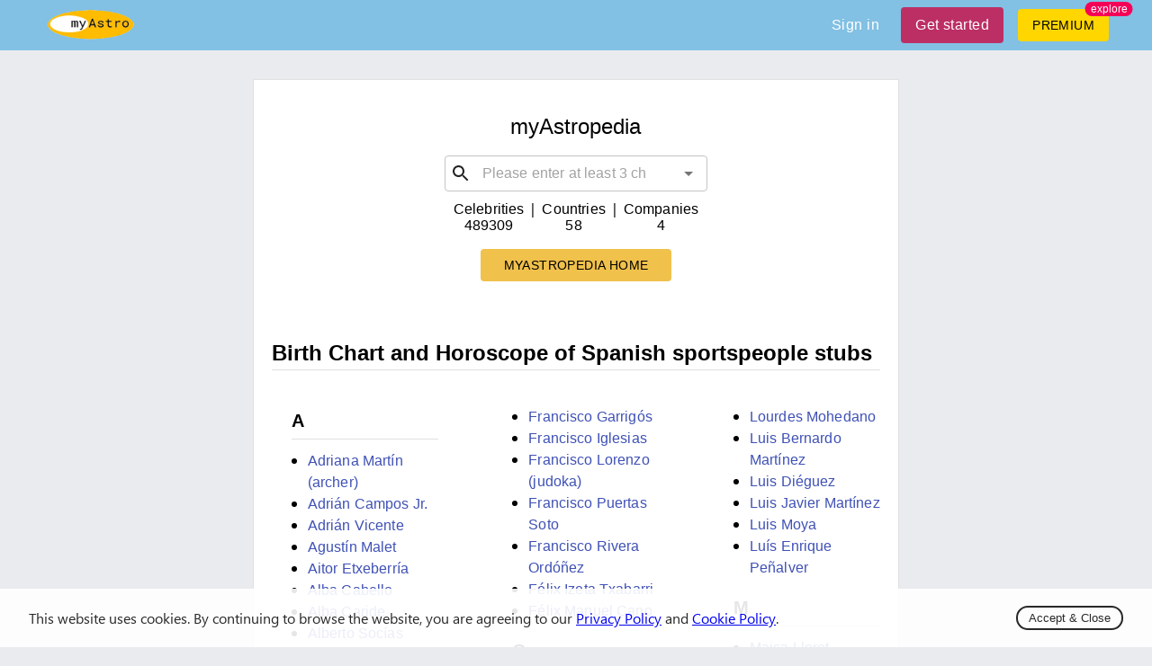

--- FILE ---
content_type: text/html; charset=utf-8
request_url: https://myastro.com/myastropedia/tag/spanish-sportspeople-stubs
body_size: 20494
content:
<!DOCTYPE html>
  <html lang="en" class="notranslate" translate="no">
    <head>
      <meta charset="utf-8"/>
    <meta name="viewport" content="width=device-width,initial-scale=1,shrink-to-fit=no">
    <script>
        window.dataLayer = window.dataLayer || [];
        function gtag() {
            dataLayer.push(arguments);
        }
        gtag('js', new Date());
        gtag('config', 'UA-1374490-2');
    </script>
    
    <link rel="shortcut icon" href="/logo.ico"/>
    
<!--    <link rel="preload" href="https://fonts.googleapis.com/css2?family=Manrope&display=swap" as="style" onload="this.onload=null;this.rel='stylesheet'">-->
<!--    <noscript><link rel="stylesheet" href="https://fonts.googleapis.com/css2?family=Manrope&display=swap"></noscript>-->

    <link rel="preload" href="/fonts/stylesheet.css" as="style" onload="this.onload=null;this.rel='stylesheet'">
    <noscript><link rel="stylesheet" href="/fonts/stylesheet.css"></noscript>
    
    <script async defer src="https://pagead2.googlesyndication.com/pagead/js/adsbygoogle.js"></script>
    <meta name="google" content="notranslate" />

    <title data-react-helmet="true">Spanish sportspeople stubs | Natal birth chart, kundli, horoscope, astrological compatibility and relationship compatibility - myAstropedia</title>
    <meta data-react-helmet="true" property="og:image" content="https://myastro.com/myastro-og.jpg"/><meta data-react-helmet="true" property="twitter:image" content="https://myastro.com/myastro-og.jpg"/><meta data-react-helmet="true" property="og:image:secure_url" content="https://myastro.com/myastro-og.jpg"/><meta data-react-helmet="true" name="twitter:card" content="summary_large_image"/><meta data-react-helmet="true" name="twitter:site" content="@my__astro"/><meta data-react-helmet="true" property="og:image:type" content="image/jpeg"/><meta data-react-helmet="true" property="og:image:width" content="1200"/><meta data-react-helmet="true" property="og:image:height" content="627"/><meta data-react-helmet="true" property="fb:app_id" content="3533553550008106"/><meta data-react-helmet="true" name="og:title" content="Spanish sportspeople stubs | Natal birth chart, kundli, horoscope, astrological compatibility and relationship compatibility - myAstropedia"/><meta data-react-helmet="true" name="twitter:title" content="Spanish sportspeople stubs | Natal birth chart, kundli, horoscope, astrological compatibility and relationship compatibility - myAstropedia"/><meta data-react-helmet="true" name="description" content="Spanish sportspeople stubs, astrological analysis, birth chart, astrology data and forecast, love and romance, relationship compatibility, and important life phases and events — myAstropedia."/><meta data-react-helmet="true" name="og:description" content="Spanish sportspeople stubs, astrological analysis, birth chart, astrology data and forecast, love and romance, relationship compatibility, and important life phases and events — myAstropedia."/><meta data-react-helmet="true" name="twitter:description" content="Spanish sportspeople stubs, astrological analysis, birth chart, astrology data and forecast, love and romance, relationship compatibility, and important life phases and events — myAstropedia."/><meta data-react-helmet="true" name="keywords" content="Spanish sportspeople stubs | birth chart, horoscope, astrological compatibility and relationship compatibility"/>
    <link data-chunk="main" rel="preload" as="script" href="/utilities.da6d50d574c983dd6726.js">
<link data-chunk="main" rel="preload" as="script" href="/vendors.10fc888843b98f1ff4c5.js">
<link data-chunk="main" rel="preload" as="script" href="/main.10957a55436b58f5cadb.js">
<link data-chunk="components-Snackbar" rel="preload" as="script" href="/components-Snackbar.6c66bec3029bcd4b4f15.js">
    <style id="jss-server-side">.mstr-MuiTypography-root {
  margin: 0;
}
.mstr-MuiTypography-body2 {
  font-size: 0.875rem;
  font-family: "Roboto", "Helvetica", "Arial", sans-serif;
  font-weight: 400;
  line-height: 1.43;
  letter-spacing: 0.01071em;
}
.mstr-MuiTypography-body1 {
  font-size: 1rem;
  font-family: "Roboto", "Helvetica", "Arial", sans-serif;
  font-weight: 400;
  line-height: 1.5;
  letter-spacing: 0.00938em;
}
.mstr-MuiTypography-caption {
  font-size: 0.75rem;
  font-family: "Roboto", "Helvetica", "Arial", sans-serif;
  font-weight: 400;
  line-height: 1.66;
  letter-spacing: 0.03333em;
}
.mstr-MuiTypography-button {
  font-size: 0.875rem;
  font-family: "Roboto", "Helvetica", "Arial", sans-serif;
  font-weight: 500;
  line-height: 1.75;
  letter-spacing: 0.02857em;
  text-transform: uppercase;
}
.mstr-MuiTypography-h1 {
  font-size: 6rem;
  font-family: "Roboto", "Helvetica", "Arial", sans-serif;
  font-weight: 300;
  line-height: 1.167;
  letter-spacing: -0.01562em;
}
.mstr-MuiTypography-h2 {
  font-size: 3.75rem;
  font-family: "Roboto", "Helvetica", "Arial", sans-serif;
  font-weight: 300;
  line-height: 1.2;
  letter-spacing: -0.00833em;
}
.mstr-MuiTypography-h3 {
  font-size: 3rem;
  font-family: "Roboto", "Helvetica", "Arial", sans-serif;
  font-weight: 400;
  line-height: 1.167;
  letter-spacing: 0em;
}
.mstr-MuiTypography-h4 {
  font-size: 2.125rem;
  font-family: "Roboto", "Helvetica", "Arial", sans-serif;
  font-weight: 400;
  line-height: 1.235;
  letter-spacing: 0.00735em;
}
.mstr-MuiTypography-h5 {
  font-size: 1.5rem;
  font-family: "Roboto", "Helvetica", "Arial", sans-serif;
  font-weight: 400;
  line-height: 1.334;
  letter-spacing: 0em;
}
.mstr-MuiTypography-h6 {
  font-size: 1.25rem;
  font-family: "Roboto", "Helvetica", "Arial", sans-serif;
  font-weight: 500;
  line-height: 1.6;
  letter-spacing: 0.0075em;
}
.mstr-MuiTypography-subtitle1 {
  font-size: 1rem;
  font-family: "Roboto", "Helvetica", "Arial", sans-serif;
  font-weight: 400;
  line-height: 1.75;
  letter-spacing: 0.00938em;
}
.mstr-MuiTypography-subtitle2 {
  font-size: 0.875rem;
  font-family: "Roboto", "Helvetica", "Arial", sans-serif;
  font-weight: 500;
  line-height: 1.57;
  letter-spacing: 0.00714em;
}
.mstr-MuiTypography-overline {
  font-size: 0.75rem;
  font-family: "Roboto", "Helvetica", "Arial", sans-serif;
  font-weight: 400;
  line-height: 2.66;
  letter-spacing: 0.08333em;
  text-transform: uppercase;
}
.mstr-MuiTypography-srOnly {
  width: 1px;
  height: 1px;
  overflow: hidden;
  position: absolute;
}
.mstr-MuiTypography-alignLeft {
  text-align: left;
}
.mstr-MuiTypography-alignCenter {
  text-align: center;
}
.mstr-MuiTypography-alignRight {
  text-align: right;
}
.mstr-MuiTypography-alignJustify {
  text-align: justify;
}
.mstr-MuiTypography-noWrap {
  overflow: hidden;
  white-space: nowrap;
  text-overflow: ellipsis;
}
.mstr-MuiTypography-gutterBottom {
  margin-bottom: 0.35em;
}
.mstr-MuiTypography-paragraph {
  margin-bottom: 16px;
}
.mstr-MuiTypography-colorInherit {
  color: inherit;
}
.mstr-MuiTypography-colorPrimary {
  color: #3f51b5;
}
.mstr-MuiTypography-colorSecondary {
  color: #f50057;
}
.mstr-MuiTypography-colorTextPrimary {
  color: rgba(0, 0, 0, 0.87);
}
.mstr-MuiTypography-colorTextSecondary {
  color: rgba(0, 0, 0, 0.54);
}
.mstr-MuiTypography-colorError {
  color: #f44336;
}
.mstr-MuiTypography-displayInline {
  display: inline;
}
.mstr-MuiTypography-displayBlock {
  display: block;
}
.mstr-MuiGrid-container {
  width: 100%;
  display: flex;
  flex-wrap: wrap;
  box-sizing: border-box;
}
.mstr-MuiGrid-item {
  margin: 0;
  box-sizing: border-box;
}
.mstr-MuiGrid-zeroMinWidth {
  min-width: 0;
}
.mstr-MuiGrid-direction-xs-column {
  flex-direction: column;
}
.mstr-MuiGrid-direction-xs-column-reverse {
  flex-direction: column-reverse;
}
.mstr-MuiGrid-direction-xs-row-reverse {
  flex-direction: row-reverse;
}
.mstr-MuiGrid-wrap-xs-nowrap {
  flex-wrap: nowrap;
}
.mstr-MuiGrid-wrap-xs-wrap-reverse {
  flex-wrap: wrap-reverse;
}
.mstr-MuiGrid-align-items-xs-center {
  align-items: center;
}
.mstr-MuiGrid-align-items-xs-flex-start {
  align-items: flex-start;
}
.mstr-MuiGrid-align-items-xs-flex-end {
  align-items: flex-end;
}
.mstr-MuiGrid-align-items-xs-baseline {
  align-items: baseline;
}
.mstr-MuiGrid-align-content-xs-center {
  align-content: center;
}
.mstr-MuiGrid-align-content-xs-flex-start {
  align-content: flex-start;
}
.mstr-MuiGrid-align-content-xs-flex-end {
  align-content: flex-end;
}
.mstr-MuiGrid-align-content-xs-space-between {
  align-content: space-between;
}
.mstr-MuiGrid-align-content-xs-space-around {
  align-content: space-around;
}
.mstr-MuiGrid-justify-content-xs-center {
  justify-content: center;
}
.mstr-MuiGrid-justify-content-xs-flex-end {
  justify-content: flex-end;
}
.mstr-MuiGrid-justify-content-xs-space-between {
  justify-content: space-between;
}
.mstr-MuiGrid-justify-content-xs-space-around {
  justify-content: space-around;
}
.mstr-MuiGrid-justify-content-xs-space-evenly {
  justify-content: space-evenly;
}
.mstr-MuiGrid-spacing-xs-1 {
  width: calc(100% + 8px);
  margin: -4px;
}
.mstr-MuiGrid-spacing-xs-1 > .mstr-MuiGrid-item {
  padding: 4px;
}
.mstr-MuiGrid-spacing-xs-2 {
  width: calc(100% + 16px);
  margin: -8px;
}
.mstr-MuiGrid-spacing-xs-2 > .mstr-MuiGrid-item {
  padding: 8px;
}
.mstr-MuiGrid-spacing-xs-3 {
  width: calc(100% + 24px);
  margin: -12px;
}
.mstr-MuiGrid-spacing-xs-3 > .mstr-MuiGrid-item {
  padding: 12px;
}
.mstr-MuiGrid-spacing-xs-4 {
  width: calc(100% + 32px);
  margin: -16px;
}
.mstr-MuiGrid-spacing-xs-4 > .mstr-MuiGrid-item {
  padding: 16px;
}
.mstr-MuiGrid-spacing-xs-5 {
  width: calc(100% + 40px);
  margin: -20px;
}
.mstr-MuiGrid-spacing-xs-5 > .mstr-MuiGrid-item {
  padding: 20px;
}
.mstr-MuiGrid-spacing-xs-6 {
  width: calc(100% + 48px);
  margin: -24px;
}
.mstr-MuiGrid-spacing-xs-6 > .mstr-MuiGrid-item {
  padding: 24px;
}
.mstr-MuiGrid-spacing-xs-7 {
  width: calc(100% + 56px);
  margin: -28px;
}
.mstr-MuiGrid-spacing-xs-7 > .mstr-MuiGrid-item {
  padding: 28px;
}
.mstr-MuiGrid-spacing-xs-8 {
  width: calc(100% + 64px);
  margin: -32px;
}
.mstr-MuiGrid-spacing-xs-8 > .mstr-MuiGrid-item {
  padding: 32px;
}
.mstr-MuiGrid-spacing-xs-9 {
  width: calc(100% + 72px);
  margin: -36px;
}
.mstr-MuiGrid-spacing-xs-9 > .mstr-MuiGrid-item {
  padding: 36px;
}
.mstr-MuiGrid-spacing-xs-10 {
  width: calc(100% + 80px);
  margin: -40px;
}
.mstr-MuiGrid-spacing-xs-10 > .mstr-MuiGrid-item {
  padding: 40px;
}
.mstr-MuiGrid-grid-xs-auto {
  flex-grow: 0;
  max-width: none;
  flex-basis: auto;
}
.mstr-MuiGrid-grid-xs-true {
  flex-grow: 1;
  max-width: 100%;
  flex-basis: 0;
}
.mstr-MuiGrid-grid-xs-1 {
  flex-grow: 0;
  max-width: 8.333333%;
  flex-basis: 8.333333%;
}
.mstr-MuiGrid-grid-xs-2 {
  flex-grow: 0;
  max-width: 16.666667%;
  flex-basis: 16.666667%;
}
.mstr-MuiGrid-grid-xs-3 {
  flex-grow: 0;
  max-width: 25%;
  flex-basis: 25%;
}
.mstr-MuiGrid-grid-xs-4 {
  flex-grow: 0;
  max-width: 33.333333%;
  flex-basis: 33.333333%;
}
.mstr-MuiGrid-grid-xs-5 {
  flex-grow: 0;
  max-width: 41.666667%;
  flex-basis: 41.666667%;
}
.mstr-MuiGrid-grid-xs-6 {
  flex-grow: 0;
  max-width: 50%;
  flex-basis: 50%;
}
.mstr-MuiGrid-grid-xs-7 {
  flex-grow: 0;
  max-width: 58.333333%;
  flex-basis: 58.333333%;
}
.mstr-MuiGrid-grid-xs-8 {
  flex-grow: 0;
  max-width: 66.666667%;
  flex-basis: 66.666667%;
}
.mstr-MuiGrid-grid-xs-9 {
  flex-grow: 0;
  max-width: 75%;
  flex-basis: 75%;
}
.mstr-MuiGrid-grid-xs-10 {
  flex-grow: 0;
  max-width: 83.333333%;
  flex-basis: 83.333333%;
}
.mstr-MuiGrid-grid-xs-11 {
  flex-grow: 0;
  max-width: 91.666667%;
  flex-basis: 91.666667%;
}
.mstr-MuiGrid-grid-xs-12 {
  flex-grow: 0;
  max-width: 100%;
  flex-basis: 100%;
}
@media (min-width:600px) {
  .mstr-MuiGrid-grid-sm-auto {
    flex-grow: 0;
    max-width: none;
    flex-basis: auto;
  }
  .mstr-MuiGrid-grid-sm-true {
    flex-grow: 1;
    max-width: 100%;
    flex-basis: 0;
  }
  .mstr-MuiGrid-grid-sm-1 {
    flex-grow: 0;
    max-width: 8.333333%;
    flex-basis: 8.333333%;
  }
  .mstr-MuiGrid-grid-sm-2 {
    flex-grow: 0;
    max-width: 16.666667%;
    flex-basis: 16.666667%;
  }
  .mstr-MuiGrid-grid-sm-3 {
    flex-grow: 0;
    max-width: 25%;
    flex-basis: 25%;
  }
  .mstr-MuiGrid-grid-sm-4 {
    flex-grow: 0;
    max-width: 33.333333%;
    flex-basis: 33.333333%;
  }
  .mstr-MuiGrid-grid-sm-5 {
    flex-grow: 0;
    max-width: 41.666667%;
    flex-basis: 41.666667%;
  }
  .mstr-MuiGrid-grid-sm-6 {
    flex-grow: 0;
    max-width: 50%;
    flex-basis: 50%;
  }
  .mstr-MuiGrid-grid-sm-7 {
    flex-grow: 0;
    max-width: 58.333333%;
    flex-basis: 58.333333%;
  }
  .mstr-MuiGrid-grid-sm-8 {
    flex-grow: 0;
    max-width: 66.666667%;
    flex-basis: 66.666667%;
  }
  .mstr-MuiGrid-grid-sm-9 {
    flex-grow: 0;
    max-width: 75%;
    flex-basis: 75%;
  }
  .mstr-MuiGrid-grid-sm-10 {
    flex-grow: 0;
    max-width: 83.333333%;
    flex-basis: 83.333333%;
  }
  .mstr-MuiGrid-grid-sm-11 {
    flex-grow: 0;
    max-width: 91.666667%;
    flex-basis: 91.666667%;
  }
  .mstr-MuiGrid-grid-sm-12 {
    flex-grow: 0;
    max-width: 100%;
    flex-basis: 100%;
  }
}
@media (min-width:960px) {
  .mstr-MuiGrid-grid-md-auto {
    flex-grow: 0;
    max-width: none;
    flex-basis: auto;
  }
  .mstr-MuiGrid-grid-md-true {
    flex-grow: 1;
    max-width: 100%;
    flex-basis: 0;
  }
  .mstr-MuiGrid-grid-md-1 {
    flex-grow: 0;
    max-width: 8.333333%;
    flex-basis: 8.333333%;
  }
  .mstr-MuiGrid-grid-md-2 {
    flex-grow: 0;
    max-width: 16.666667%;
    flex-basis: 16.666667%;
  }
  .mstr-MuiGrid-grid-md-3 {
    flex-grow: 0;
    max-width: 25%;
    flex-basis: 25%;
  }
  .mstr-MuiGrid-grid-md-4 {
    flex-grow: 0;
    max-width: 33.333333%;
    flex-basis: 33.333333%;
  }
  .mstr-MuiGrid-grid-md-5 {
    flex-grow: 0;
    max-width: 41.666667%;
    flex-basis: 41.666667%;
  }
  .mstr-MuiGrid-grid-md-6 {
    flex-grow: 0;
    max-width: 50%;
    flex-basis: 50%;
  }
  .mstr-MuiGrid-grid-md-7 {
    flex-grow: 0;
    max-width: 58.333333%;
    flex-basis: 58.333333%;
  }
  .mstr-MuiGrid-grid-md-8 {
    flex-grow: 0;
    max-width: 66.666667%;
    flex-basis: 66.666667%;
  }
  .mstr-MuiGrid-grid-md-9 {
    flex-grow: 0;
    max-width: 75%;
    flex-basis: 75%;
  }
  .mstr-MuiGrid-grid-md-10 {
    flex-grow: 0;
    max-width: 83.333333%;
    flex-basis: 83.333333%;
  }
  .mstr-MuiGrid-grid-md-11 {
    flex-grow: 0;
    max-width: 91.666667%;
    flex-basis: 91.666667%;
  }
  .mstr-MuiGrid-grid-md-12 {
    flex-grow: 0;
    max-width: 100%;
    flex-basis: 100%;
  }
}
@media (min-width:1280px) {
  .mstr-MuiGrid-grid-lg-auto {
    flex-grow: 0;
    max-width: none;
    flex-basis: auto;
  }
  .mstr-MuiGrid-grid-lg-true {
    flex-grow: 1;
    max-width: 100%;
    flex-basis: 0;
  }
  .mstr-MuiGrid-grid-lg-1 {
    flex-grow: 0;
    max-width: 8.333333%;
    flex-basis: 8.333333%;
  }
  .mstr-MuiGrid-grid-lg-2 {
    flex-grow: 0;
    max-width: 16.666667%;
    flex-basis: 16.666667%;
  }
  .mstr-MuiGrid-grid-lg-3 {
    flex-grow: 0;
    max-width: 25%;
    flex-basis: 25%;
  }
  .mstr-MuiGrid-grid-lg-4 {
    flex-grow: 0;
    max-width: 33.333333%;
    flex-basis: 33.333333%;
  }
  .mstr-MuiGrid-grid-lg-5 {
    flex-grow: 0;
    max-width: 41.666667%;
    flex-basis: 41.666667%;
  }
  .mstr-MuiGrid-grid-lg-6 {
    flex-grow: 0;
    max-width: 50%;
    flex-basis: 50%;
  }
  .mstr-MuiGrid-grid-lg-7 {
    flex-grow: 0;
    max-width: 58.333333%;
    flex-basis: 58.333333%;
  }
  .mstr-MuiGrid-grid-lg-8 {
    flex-grow: 0;
    max-width: 66.666667%;
    flex-basis: 66.666667%;
  }
  .mstr-MuiGrid-grid-lg-9 {
    flex-grow: 0;
    max-width: 75%;
    flex-basis: 75%;
  }
  .mstr-MuiGrid-grid-lg-10 {
    flex-grow: 0;
    max-width: 83.333333%;
    flex-basis: 83.333333%;
  }
  .mstr-MuiGrid-grid-lg-11 {
    flex-grow: 0;
    max-width: 91.666667%;
    flex-basis: 91.666667%;
  }
  .mstr-MuiGrid-grid-lg-12 {
    flex-grow: 0;
    max-width: 100%;
    flex-basis: 100%;
  }
}
@media (min-width:1920px) {
  .mstr-MuiGrid-grid-xl-auto {
    flex-grow: 0;
    max-width: none;
    flex-basis: auto;
  }
  .mstr-MuiGrid-grid-xl-true {
    flex-grow: 1;
    max-width: 100%;
    flex-basis: 0;
  }
  .mstr-MuiGrid-grid-xl-1 {
    flex-grow: 0;
    max-width: 8.333333%;
    flex-basis: 8.333333%;
  }
  .mstr-MuiGrid-grid-xl-2 {
    flex-grow: 0;
    max-width: 16.666667%;
    flex-basis: 16.666667%;
  }
  .mstr-MuiGrid-grid-xl-3 {
    flex-grow: 0;
    max-width: 25%;
    flex-basis: 25%;
  }
  .mstr-MuiGrid-grid-xl-4 {
    flex-grow: 0;
    max-width: 33.333333%;
    flex-basis: 33.333333%;
  }
  .mstr-MuiGrid-grid-xl-5 {
    flex-grow: 0;
    max-width: 41.666667%;
    flex-basis: 41.666667%;
  }
  .mstr-MuiGrid-grid-xl-6 {
    flex-grow: 0;
    max-width: 50%;
    flex-basis: 50%;
  }
  .mstr-MuiGrid-grid-xl-7 {
    flex-grow: 0;
    max-width: 58.333333%;
    flex-basis: 58.333333%;
  }
  .mstr-MuiGrid-grid-xl-8 {
    flex-grow: 0;
    max-width: 66.666667%;
    flex-basis: 66.666667%;
  }
  .mstr-MuiGrid-grid-xl-9 {
    flex-grow: 0;
    max-width: 75%;
    flex-basis: 75%;
  }
  .mstr-MuiGrid-grid-xl-10 {
    flex-grow: 0;
    max-width: 83.333333%;
    flex-basis: 83.333333%;
  }
  .mstr-MuiGrid-grid-xl-11 {
    flex-grow: 0;
    max-width: 91.666667%;
    flex-basis: 91.666667%;
  }
  .mstr-MuiGrid-grid-xl-12 {
    flex-grow: 0;
    max-width: 100%;
    flex-basis: 100%;
  }
}
  .mstr-MuiContainer-root {
    width: 100%;
    display: block;
    box-sizing: border-box;
    margin-left: auto;
    margin-right: auto;
    padding-left: 16px;
    padding-right: 16px;
  }
@media (min-width:600px) {
  .mstr-MuiContainer-root {
    padding-left: 24px;
    padding-right: 24px;
  }
}
  .mstr-MuiContainer-disableGutters {
    padding-left: 0;
    padding-right: 0;
  }
@media (min-width:600px) {
  .mstr-MuiContainer-fixed {
    max-width: 600px;
  }
}
@media (min-width:960px) {
  .mstr-MuiContainer-fixed {
    max-width: 960px;
  }
}
@media (min-width:1280px) {
  .mstr-MuiContainer-fixed {
    max-width: 1280px;
  }
}
@media (min-width:1920px) {
  .mstr-MuiContainer-fixed {
    max-width: 1920px;
  }
}
@media (min-width:0px) {
  .mstr-MuiContainer-maxWidthXs {
    max-width: 444px;
  }
}
@media (min-width:600px) {
  .mstr-MuiContainer-maxWidthSm {
    max-width: 600px;
  }
}
@media (min-width:960px) {
  .mstr-MuiContainer-maxWidthMd {
    max-width: 960px;
  }
}
@media (min-width:1280px) {
  .mstr-MuiContainer-maxWidthLg {
    max-width: 1280px;
  }
}
@media (min-width:1920px) {
  .mstr-MuiContainer-maxWidthXl {
    max-width: 1920px;
  }
}
  .mstr-MuiSvgIcon-root {
    fill: currentColor;
    width: 1em;
    height: 1em;
    display: inline-block;
    font-size: 1.5rem;
    transition: fill 200ms cubic-bezier(0.4, 0, 0.2, 1) 0ms;
    flex-shrink: 0;
    user-select: none;
  }
  .mstr-MuiSvgIcon-colorPrimary {
    color: #3f51b5;
  }
  .mstr-MuiSvgIcon-colorSecondary {
    color: #f50057;
  }
  .mstr-MuiSvgIcon-colorAction {
    color: rgba(0, 0, 0, 0.54);
  }
  .mstr-MuiSvgIcon-colorError {
    color: #f44336;
  }
  .mstr-MuiSvgIcon-colorDisabled {
    color: rgba(0, 0, 0, 0.26);
  }
  .mstr-MuiSvgIcon-fontSizeInherit {
    font-size: inherit;
  }
  .mstr-MuiSvgIcon-fontSizeSmall {
    font-size: 1.25rem;
  }
  .mstr-MuiSvgIcon-fontSizeLarge {
    font-size: 2.1875rem;
  }
  .mstr-MuiLink-underlineNone {
    text-decoration: none;
  }
  .mstr-MuiLink-underlineHover {
    text-decoration: none;
  }
  .mstr-MuiLink-underlineHover:hover {
    text-decoration: underline;
  }
  .mstr-MuiLink-underlineAlways {
    text-decoration: underline;
  }
  .mstr-MuiLink-button {
    border: 0;
    cursor: pointer;
    margin: 0;
    outline: 0;
    padding: 0;
    position: relative;
    user-select: none;
    border-radius: 0;
    vertical-align: middle;
    -moz-appearance: none;
    background-color: transparent;
    -webkit-appearance: none;
    -webkit-tap-highlight-color: transparent;
  }
  .mstr-MuiLink-button::-moz-focus-inner {
    border-style: none;
  }
  .mstr-MuiLink-button.Mui-focusVisible {
    outline: auto;
  }

  .mstr-25 {  }
  .mstr-26 {
    border: 1px solid rgba(0, 0, 0, 0.12);
    padding: 20px;
  }
@keyframes mui-auto-fill {}
@keyframes mui-auto-fill-cancel {}
  .mstr-MuiInputBase-root {
    color: rgba(0, 0, 0, 0.87);
    cursor: text;
    display: inline-flex;
    position: relative;
    font-size: 1rem;
    box-sizing: border-box;
    align-items: center;
    font-family: "Roboto", "Helvetica", "Arial", sans-serif;
    font-weight: 400;
    line-height: 1.1876em;
    letter-spacing: 0.00938em;
  }
  .mstr-MuiInputBase-root.Mui-disabled {
    color: rgba(0, 0, 0, 0.38);
    cursor: default;
  }
  .mstr-MuiInputBase-multiline {
    padding: 6px 0 7px;
  }
  .mstr-MuiInputBase-multiline.mstr-MuiInputBase-marginDense {
    padding-top: 3px;
  }
  .mstr-MuiInputBase-fullWidth {
    width: 100%;
  }
  .mstr-MuiInputBase-input {
    font: inherit;
    color: currentColor;
    width: 100%;
    border: 0;
    height: 1.1876em;
    margin: 0;
    display: block;
    padding: 6px 0 7px;
    min-width: 0;
    background: none;
    box-sizing: content-box;
    animation-name: mui-auto-fill-cancel;
    letter-spacing: inherit;
    animation-duration: 10ms;
    -webkit-tap-highlight-color: transparent;
  }
  .mstr-MuiInputBase-input::-webkit-input-placeholder {
    color: currentColor;
    opacity: 0.42;
    transition: opacity 200ms cubic-bezier(0.4, 0, 0.2, 1) 0ms;
  }
  .mstr-MuiInputBase-input::-moz-placeholder {
    color: currentColor;
    opacity: 0.42;
    transition: opacity 200ms cubic-bezier(0.4, 0, 0.2, 1) 0ms;
  }
  .mstr-MuiInputBase-input:-ms-input-placeholder {
    color: currentColor;
    opacity: 0.42;
    transition: opacity 200ms cubic-bezier(0.4, 0, 0.2, 1) 0ms;
  }
  .mstr-MuiInputBase-input::-ms-input-placeholder {
    color: currentColor;
    opacity: 0.42;
    transition: opacity 200ms cubic-bezier(0.4, 0, 0.2, 1) 0ms;
  }
  .mstr-MuiInputBase-input:focus {
    outline: 0;
  }
  .mstr-MuiInputBase-input:invalid {
    box-shadow: none;
  }
  .mstr-MuiInputBase-input::-webkit-search-decoration {
    -webkit-appearance: none;
  }
  .mstr-MuiInputBase-input.Mui-disabled {
    opacity: 1;
  }
  .mstr-MuiInputBase-input:-webkit-autofill {
    animation-name: mui-auto-fill;
    animation-duration: 5000s;
  }
  label[data-shrink=false] + .mstr-MuiInputBase-formControl .mstr-MuiInputBase-input::-webkit-input-placeholder {
    opacity: 0 !important;
  }
  label[data-shrink=false] + .mstr-MuiInputBase-formControl .mstr-MuiInputBase-input::-moz-placeholder {
    opacity: 0 !important;
  }
  label[data-shrink=false] + .mstr-MuiInputBase-formControl .mstr-MuiInputBase-input:-ms-input-placeholder {
    opacity: 0 !important;
  }
  label[data-shrink=false] + .mstr-MuiInputBase-formControl .mstr-MuiInputBase-input::-ms-input-placeholder {
    opacity: 0 !important;
  }
  label[data-shrink=false] + .mstr-MuiInputBase-formControl .mstr-MuiInputBase-input:focus::-webkit-input-placeholder {
    opacity: 0.42;
  }
  label[data-shrink=false] + .mstr-MuiInputBase-formControl .mstr-MuiInputBase-input:focus::-moz-placeholder {
    opacity: 0.42;
  }
  label[data-shrink=false] + .mstr-MuiInputBase-formControl .mstr-MuiInputBase-input:focus:-ms-input-placeholder {
    opacity: 0.42;
  }
  label[data-shrink=false] + .mstr-MuiInputBase-formControl .mstr-MuiInputBase-input:focus::-ms-input-placeholder {
    opacity: 0.42;
  }
  .mstr-MuiInputBase-inputMarginDense {
    padding-top: 3px;
  }
  .mstr-MuiInputBase-inputMultiline {
    height: auto;
    resize: none;
    padding: 0;
  }
  .mstr-MuiInputBase-inputTypeSearch {
    -moz-appearance: textfield;
    -webkit-appearance: textfield;
  }
  .mstr-27 {
    top: -5px;
    left: 0;
    right: 0;
    bottom: 0;
    margin: 0;
    padding: 0 8px;
    overflow: hidden;
    position: absolute;
    border-style: solid;
    border-width: 1px;
    border-radius: inherit;
    pointer-events: none;
  }
  .mstr-28 {
    padding: 0;
    text-align: left;
    transition: width 150ms cubic-bezier(0.0, 0, 0.2, 1) 0ms;
    line-height: 11px;
  }
  .mstr-29 {
    width: auto;
    height: 11px;
    display: block;
    padding: 0;
    font-size: 0.75em;
    max-width: 0.01px;
    text-align: left;
    transition: max-width 50ms cubic-bezier(0.0, 0, 0.2, 1) 0ms;
    visibility: hidden;
  }
  .mstr-29 > span {
    display: inline-block;
    padding-left: 5px;
    padding-right: 5px;
  }
  .mstr-30 {
    max-width: 1000px;
    transition: max-width 100ms cubic-bezier(0.0, 0, 0.2, 1) 50ms;
  }
  .mstr-MuiOutlinedInput-root {
    position: relative;
    border-radius: 4px;
  }
  .mstr-MuiOutlinedInput-root:hover .mstr-MuiOutlinedInput-notchedOutline {
    border-color: rgba(0, 0, 0, 0.87);
  }
@media (hover: none) {
  .mstr-MuiOutlinedInput-root:hover .mstr-MuiOutlinedInput-notchedOutline {
    border-color: rgba(0, 0, 0, 0.23);
  }
}
  .mstr-MuiOutlinedInput-root.Mui-focused .mstr-MuiOutlinedInput-notchedOutline {
    border-color: #3f51b5;
    border-width: 2px;
  }
  .mstr-MuiOutlinedInput-root.Mui-error .mstr-MuiOutlinedInput-notchedOutline {
    border-color: #f44336;
  }
  .mstr-MuiOutlinedInput-root.Mui-disabled .mstr-MuiOutlinedInput-notchedOutline {
    border-color: rgba(0, 0, 0, 0.26);
  }
  .mstr-MuiOutlinedInput-colorSecondary.Mui-focused .mstr-MuiOutlinedInput-notchedOutline {
    border-color: #f50057;
  }
  .mstr-MuiOutlinedInput-adornedStart {
    padding-left: 14px;
  }
  .mstr-MuiOutlinedInput-adornedEnd {
    padding-right: 14px;
  }
  .mstr-MuiOutlinedInput-multiline {
    padding: 18.5px 14px;
  }
  .mstr-MuiOutlinedInput-multiline.mstr-MuiOutlinedInput-marginDense {
    padding-top: 10.5px;
    padding-bottom: 10.5px;
  }
  .mstr-MuiOutlinedInput-notchedOutline {
    border-color: rgba(0, 0, 0, 0.23);
  }
  .mstr-MuiOutlinedInput-input {
    padding: 18.5px 14px;
  }
  .mstr-MuiOutlinedInput-input:-webkit-autofill {
    border-radius: inherit;
  }
  .mstr-MuiOutlinedInput-inputMarginDense {
    padding-top: 10.5px;
    padding-bottom: 10.5px;
  }
  .mstr-MuiOutlinedInput-inputMultiline {
    padding: 0;
  }
  .mstr-MuiOutlinedInput-inputAdornedStart {
    padding-left: 0;
  }
  .mstr-MuiOutlinedInput-inputAdornedEnd {
    padding-right: 0;
  }
  .mstr-MuiFormControl-root {
    border: 0;
    margin: 0;
    display: inline-flex;
    padding: 0;
    position: relative;
    min-width: 0;
    flex-direction: column;
    vertical-align: top;
  }
  .mstr-MuiFormControl-marginNormal {
    margin-top: 16px;
    margin-bottom: 8px;
  }
  .mstr-MuiFormControl-marginDense {
    margin-top: 8px;
    margin-bottom: 4px;
  }
  .mstr-MuiFormControl-fullWidth {
    width: 100%;
  }

  .mstr-MuiButtonBase-root {
    color: inherit;
    border: 0;
    cursor: pointer;
    margin: 0;
    display: inline-flex;
    outline: 0;
    padding: 0;
    position: relative;
    align-items: center;
    user-select: none;
    border-radius: 0;
    vertical-align: middle;
    -moz-appearance: none;
    justify-content: center;
    text-decoration: none;
    background-color: transparent;
    -webkit-appearance: none;
    -webkit-tap-highlight-color: transparent;
  }
  .mstr-MuiButtonBase-root::-moz-focus-inner {
    border-style: none;
  }
  .mstr-MuiButtonBase-root.Mui-disabled {
    cursor: default;
    pointer-events: none;
  }
@media print {
  .mstr-MuiButtonBase-root {
    color-adjust: exact;
  }
}
  .mstr-MuiButton-root {
    color: rgba(0, 0, 0, 0.87);
    padding: 6px 16px;
    font-size: 0.875rem;
    min-width: 64px;
    box-sizing: border-box;
    transition: background-color 250ms cubic-bezier(0.4, 0, 0.2, 1) 0ms,box-shadow 250ms cubic-bezier(0.4, 0, 0.2, 1) 0ms,border 250ms cubic-bezier(0.4, 0, 0.2, 1) 0ms;
    font-family: "Roboto", "Helvetica", "Arial", sans-serif;
    font-weight: 500;
    line-height: 1.75;
    border-radius: 4px;
    letter-spacing: 0.02857em;
    text-transform: uppercase;
  }
  .mstr-MuiButton-root:hover {
    text-decoration: none;
    background-color: rgba(0, 0, 0, 0.04);
  }
  .mstr-MuiButton-root.Mui-disabled {
    color: rgba(0, 0, 0, 0.26);
  }
@media (hover: none) {
  .mstr-MuiButton-root:hover {
    background-color: transparent;
  }
}
  .mstr-MuiButton-root:hover.Mui-disabled {
    background-color: transparent;
  }
  .mstr-MuiButton-label {
    width: 100%;
    display: inherit;
    align-items: inherit;
    justify-content: inherit;
  }
  .mstr-MuiButton-text {
    padding: 6px 8px;
  }
  .mstr-MuiButton-textPrimary {
    color: #3f51b5;
  }
  .mstr-MuiButton-textPrimary:hover {
    background-color: rgba(63, 81, 181, 0.04);
  }
@media (hover: none) {
  .mstr-MuiButton-textPrimary:hover {
    background-color: transparent;
  }
}
  .mstr-MuiButton-textSecondary {
    color: #f50057;
  }
  .mstr-MuiButton-textSecondary:hover {
    background-color: rgba(245, 0, 87, 0.04);
  }
@media (hover: none) {
  .mstr-MuiButton-textSecondary:hover {
    background-color: transparent;
  }
}
  .mstr-MuiButton-outlined {
    border: 1px solid rgba(0, 0, 0, 0.23);
    padding: 5px 15px;
  }
  .mstr-MuiButton-outlined.Mui-disabled {
    border: 1px solid rgba(0, 0, 0, 0.12);
  }
  .mstr-MuiButton-outlinedPrimary {
    color: #3f51b5;
    border: 1px solid rgba(63, 81, 181, 0.5);
  }
  .mstr-MuiButton-outlinedPrimary:hover {
    border: 1px solid #3f51b5;
    background-color: rgba(63, 81, 181, 0.04);
  }
@media (hover: none) {
  .mstr-MuiButton-outlinedPrimary:hover {
    background-color: transparent;
  }
}
  .mstr-MuiButton-outlinedSecondary {
    color: #f50057;
    border: 1px solid rgba(245, 0, 87, 0.5);
  }
  .mstr-MuiButton-outlinedSecondary:hover {
    border: 1px solid #f50057;
    background-color: rgba(245, 0, 87, 0.04);
  }
  .mstr-MuiButton-outlinedSecondary.Mui-disabled {
    border: 1px solid rgba(0, 0, 0, 0.26);
  }
@media (hover: none) {
  .mstr-MuiButton-outlinedSecondary:hover {
    background-color: transparent;
  }
}
  .mstr-MuiButton-contained {
    color: rgba(0, 0, 0, 0.87);
    box-shadow: 0px 3px 1px -2px rgba(0,0,0,0.2),0px 2px 2px 0px rgba(0,0,0,0.14),0px 1px 5px 0px rgba(0,0,0,0.12);
    background-color: #e0e0e0;
  }
  .mstr-MuiButton-contained:hover {
    box-shadow: 0px 2px 4px -1px rgba(0,0,0,0.2),0px 4px 5px 0px rgba(0,0,0,0.14),0px 1px 10px 0px rgba(0,0,0,0.12);
    background-color: #d5d5d5;
  }
  .mstr-MuiButton-contained.Mui-focusVisible {
    box-shadow: 0px 3px 5px -1px rgba(0,0,0,0.2),0px 6px 10px 0px rgba(0,0,0,0.14),0px 1px 18px 0px rgba(0,0,0,0.12);
  }
  .mstr-MuiButton-contained:active {
    box-shadow: 0px 5px 5px -3px rgba(0,0,0,0.2),0px 8px 10px 1px rgba(0,0,0,0.14),0px 3px 14px 2px rgba(0,0,0,0.12);
  }
  .mstr-MuiButton-contained.Mui-disabled {
    color: rgba(0, 0, 0, 0.26);
    box-shadow: none;
    background-color: rgba(0, 0, 0, 0.12);
  }
@media (hover: none) {
  .mstr-MuiButton-contained:hover {
    box-shadow: 0px 3px 1px -2px rgba(0,0,0,0.2),0px 2px 2px 0px rgba(0,0,0,0.14),0px 1px 5px 0px rgba(0,0,0,0.12);
    background-color: #e0e0e0;
  }
}
  .mstr-MuiButton-contained:hover.Mui-disabled {
    background-color: rgba(0, 0, 0, 0.12);
  }
  .mstr-MuiButton-containedPrimary {
    color: #fff;
    background-color: #3f51b5;
  }
  .mstr-MuiButton-containedPrimary:hover {
    background-color: #303f9f;
  }
@media (hover: none) {
  .mstr-MuiButton-containedPrimary:hover {
    background-color: #3f51b5;
  }
}
  .mstr-MuiButton-containedSecondary {
    color: #fff;
    background-color: #f50057;
  }
  .mstr-MuiButton-containedSecondary:hover {
    background-color: #c51162;
  }
@media (hover: none) {
  .mstr-MuiButton-containedSecondary:hover {
    background-color: #f50057;
  }
}
  .mstr-MuiButton-disableElevation {
    box-shadow: none;
  }
  .mstr-MuiButton-disableElevation:hover {
    box-shadow: none;
  }
  .mstr-MuiButton-disableElevation.Mui-focusVisible {
    box-shadow: none;
  }
  .mstr-MuiButton-disableElevation:active {
    box-shadow: none;
  }
  .mstr-MuiButton-disableElevation.Mui-disabled {
    box-shadow: none;
  }
  .mstr-MuiButton-colorInherit {
    color: inherit;
    border-color: currentColor;
  }
  .mstr-MuiButton-textSizeSmall {
    padding: 4px 5px;
    font-size: 0.8125rem;
  }
  .mstr-MuiButton-textSizeLarge {
    padding: 8px 11px;
    font-size: 0.9375rem;
  }
  .mstr-MuiButton-outlinedSizeSmall {
    padding: 3px 9px;
    font-size: 0.8125rem;
  }
  .mstr-MuiButton-outlinedSizeLarge {
    padding: 7px 21px;
    font-size: 0.9375rem;
  }
  .mstr-MuiButton-containedSizeSmall {
    padding: 4px 10px;
    font-size: 0.8125rem;
  }
  .mstr-MuiButton-containedSizeLarge {
    padding: 8px 22px;
    font-size: 0.9375rem;
  }
  .mstr-MuiButton-fullWidth {
    width: 100%;
  }
  .mstr-MuiButton-startIcon {
    display: inherit;
    margin-left: -4px;
    margin-right: 8px;
  }
  .mstr-MuiButton-startIcon.mstr-MuiButton-iconSizeSmall {
    margin-left: -2px;
  }
  .mstr-MuiButton-endIcon {
    display: inherit;
    margin-left: 8px;
    margin-right: -4px;
  }
  .mstr-MuiButton-endIcon.mstr-MuiButton-iconSizeSmall {
    margin-right: -2px;
  }
  .mstr-MuiButton-iconSizeSmall > *:first-child {
    font-size: 18px;
  }
  .mstr-MuiButton-iconSizeMedium > *:first-child {
    font-size: 20px;
  }
  .mstr-MuiButton-iconSizeLarge > *:first-child {
    font-size: 22px;
  }
  .mstr-31 {
    color: #000000;
    background-color: #f0c14b;
  }
  .mstr-31:hover {
    background-color: #c89800;
  }
  .mstr-32 {
    color: #000000;
    background-color: #ffd600;
  }
  .mstr-32:hover {
    background-color: #c7a500;
  }
  .mstr-24 {
    font-size: 16px;
    text-transform: none;
    background-color: #BC2F65;
  }
  .mstr-24:hover {
    background-color: #87003b;
  }
@media print {
  .mstr-MuiDialog-root {
    position: absolute !important;
  }
}
  .mstr-MuiDialog-scrollPaper {
    display: flex;
    align-items: center;
    justify-content: center;
  }
  .mstr-MuiDialog-scrollBody {
    overflow-x: hidden;
    overflow-y: auto;
    text-align: center;
  }
  .mstr-MuiDialog-scrollBody:after {
    width: 0;
    height: 100%;
    content: "";
    display: inline-block;
    vertical-align: middle;
  }
  .mstr-MuiDialog-container {
    height: 100%;
    outline: 0;
  }
@media print {
  .mstr-MuiDialog-container {
    height: auto;
  }
}
  .mstr-MuiDialog-paper {
    margin: 32px;
    position: relative;
    overflow-y: auto;
  }
@media print {
  .mstr-MuiDialog-paper {
    box-shadow: none;
    overflow-y: visible;
  }
}
  .mstr-MuiDialog-paperScrollPaper {
    display: flex;
    max-height: calc(100% - 64px);
    flex-direction: column;
  }
  .mstr-MuiDialog-paperScrollBody {
    display: inline-block;
    text-align: left;
    vertical-align: middle;
  }
  .mstr-MuiDialog-paperWidthFalse {
    max-width: calc(100% - 64px);
  }
  .mstr-MuiDialog-paperWidthXs {
    max-width: 444px;
  }
@media (max-width:507.95px) {
  .mstr-MuiDialog-paperWidthXs.mstr-MuiDialog-paperScrollBody {
    max-width: calc(100% - 64px);
  }
}
  .mstr-MuiDialog-paperWidthSm {
    max-width: 600px;
  }
@media (max-width:663.95px) {
  .mstr-MuiDialog-paperWidthSm.mstr-MuiDialog-paperScrollBody {
    max-width: calc(100% - 64px);
  }
}
  .mstr-MuiDialog-paperWidthMd {
    max-width: 960px;
  }
@media (max-width:1023.95px) {
  .mstr-MuiDialog-paperWidthMd.mstr-MuiDialog-paperScrollBody {
    max-width: calc(100% - 64px);
  }
}
  .mstr-MuiDialog-paperWidthLg {
    max-width: 1280px;
  }
@media (max-width:1343.95px) {
  .mstr-MuiDialog-paperWidthLg.mstr-MuiDialog-paperScrollBody {
    max-width: calc(100% - 64px);
  }
}
  .mstr-MuiDialog-paperWidthXl {
    max-width: 1920px;
  }
@media (max-width:1983.95px) {
  .mstr-MuiDialog-paperWidthXl.mstr-MuiDialog-paperScrollBody {
    max-width: calc(100% - 64px);
  }
}
  .mstr-MuiDialog-paperFullWidth {
    width: calc(100% - 64px);
  }
  .mstr-MuiDialog-paperFullScreen {
    width: 100%;
    height: 100%;
    margin: 0;
    max-width: 100%;
    max-height: none;
    border-radius: 0;
  }
  .mstr-MuiDialog-paperFullScreen.mstr-MuiDialog-paperScrollBody {
    margin: 0;
    max-width: 100%;
  }
  .mstr-MuiDivider-root {
    border: none;
    height: 1px;
    margin: 0;
    flex-shrink: 0;
    background-color: rgba(0, 0, 0, 0.12);
  }
  .mstr-MuiDivider-absolute {
    left: 0;
    width: 100%;
    bottom: 0;
    position: absolute;
  }
  .mstr-MuiDivider-inset {
    margin-left: 72px;
  }
  .mstr-MuiDivider-light {
    background-color: rgba(0, 0, 0, 0.08);
  }
  .mstr-MuiDivider-middle {
    margin-left: 16px;
    margin-right: 16px;
  }
  .mstr-MuiDivider-vertical {
    width: 1px;
    height: 100%;
  }
  .mstr-MuiDivider-flexItem {
    height: auto;
    align-self: stretch;
  }
  .mstr-MuiIconButton-root {
    flex: 0 0 auto;
    color: rgba(0, 0, 0, 0.54);
    padding: 12px;
    overflow: visible;
    font-size: 1.5rem;
    text-align: center;
    transition: background-color 150ms cubic-bezier(0.4, 0, 0.2, 1) 0ms;
    border-radius: 50%;
  }
  .mstr-MuiIconButton-root:hover {
    background-color: rgba(0, 0, 0, 0.04);
  }
  .mstr-MuiIconButton-root.Mui-disabled {
    color: rgba(0, 0, 0, 0.26);
    background-color: transparent;
  }
@media (hover: none) {
  .mstr-MuiIconButton-root:hover {
    background-color: transparent;
  }
}
  .mstr-MuiIconButton-edgeStart {
    margin-left: -12px;
  }
  .mstr-MuiIconButton-sizeSmall.mstr-MuiIconButton-edgeStart {
    margin-left: -3px;
  }
  .mstr-MuiIconButton-edgeEnd {
    margin-right: -12px;
  }
  .mstr-MuiIconButton-sizeSmall.mstr-MuiIconButton-edgeEnd {
    margin-right: -3px;
  }
  .mstr-MuiIconButton-colorInherit {
    color: inherit;
  }
  .mstr-MuiIconButton-colorPrimary {
    color: #3f51b5;
  }
  .mstr-MuiIconButton-colorPrimary:hover {
    background-color: rgba(63, 81, 181, 0.04);
  }
@media (hover: none) {
  .mstr-MuiIconButton-colorPrimary:hover {
    background-color: transparent;
  }
}
  .mstr-MuiIconButton-colorSecondary {
    color: #f50057;
  }
  .mstr-MuiIconButton-colorSecondary:hover {
    background-color: rgba(245, 0, 87, 0.04);
  }
@media (hover: none) {
  .mstr-MuiIconButton-colorSecondary:hover {
    background-color: transparent;
  }
}
  .mstr-MuiIconButton-sizeSmall {
    padding: 3px;
    font-size: 1.125rem;
  }
  .mstr-MuiIconButton-label {
    width: 100%;
    display: flex;
    align-items: inherit;
    justify-content: inherit;
  }
  .mstr-MuiInputAdornment-root {
    height: 0.01em;
    display: flex;
    max-height: 2em;
    align-items: center;
    white-space: nowrap;
  }
  .mstr-MuiInputAdornment-filled.mstr-MuiInputAdornment-positionStart:not(.mstr-MuiInputAdornment-hiddenLabel) {
    margin-top: 16px;
  }
  .mstr-MuiInputAdornment-positionStart {
    margin-right: 8px;
  }
  .mstr-MuiInputAdornment-positionEnd {
    margin-left: 8px;
  }
  .mstr-MuiInputAdornment-disablePointerEvents {
    pointer-events: none;
  }
  .mstr-3 {
    margin: 0;
    max-height: 100%;
  }
  .mstr-4 {
    min-width: 200px;
    min-height: 670px;
    padding-top: 2em;
  }
@media (max-width:599.95px) {
  .mstr-4 {
    max-height: 100px;
    min-height: 640px;
  }
}
@media (min-width:600px) {
  .mstr-4 {
    padding-bottom: 4em;
  }
}
  .mstr-22 {
    color: white;
    height: 65px;
    background-color: black;
  }
@media (max-width:1279.95px) {
  .mstr-22 {
    padding: 0 1em 0.2em;
  }
}
  .mstr-23 {
    display: flex;
    min-height: 60px;
    align-items: center;
    flex-direction: column;
    justify-content: center;
  }
  .mstr-16 {
    width: 100%;
    height: 45px;
    display: none;
  }
  .mstr-17 {
    height: 16px;
  }
  .mstr-18 {
    max-height: 130px;
    margin-bottom: 2em;
    background-color: #82c0e4;
  }
@media (max-width:1279.95px) {
  .mstr-18 {
    padding: 0 1em 0.2em;
  }
}
@media (max-width:599.95px) {
  .mstr-18 {
    padding: 0 0 0.2em;
  }
}
  .mstr-19 {
    top: 0;
    padding: 0;
    z-index: 1200;
    position: fixed;
    max-height: 80px;
  }
  .mstr-20 {
    padding: 0;
  }
  .mstr-21 {
    color: white;
    font-size: 16px;
    text-transform: none;
  }
  .mstr-MuiAutocomplete-root.Mui-focused .mstr-MuiAutocomplete-clearIndicatorDirty {
    visibility: visible;
  }
@media (pointer: fine) {
  .mstr-MuiAutocomplete-root:hover .mstr-MuiAutocomplete-clearIndicatorDirty {
    visibility: visible;
  }
}
  .mstr-MuiAutocomplete-fullWidth {
    width: 100%;
  }
  .mstr-MuiAutocomplete-tag {
    margin: 3px;
    max-width: calc(100% - 6px);
  }
  .mstr-MuiAutocomplete-tagSizeSmall {
    margin: 2px;
    max-width: calc(100% - 4px);
  }
  .mstr-MuiAutocomplete-inputRoot {
    flex-wrap: wrap;
  }
  .mstr-MuiAutocomplete-hasPopupIcon .mstr-MuiAutocomplete-inputRoot, .mstr-MuiAutocomplete-hasClearIcon .mstr-MuiAutocomplete-inputRoot {
    padding-right: 30px;
  }
  .mstr-MuiAutocomplete-hasPopupIcon.mstr-MuiAutocomplete-hasClearIcon .mstr-MuiAutocomplete-inputRoot {
    padding-right: 56px;
  }
  .mstr-MuiAutocomplete-inputRoot .mstr-MuiAutocomplete-input {
    width: 0;
    min-width: 30px;
  }
  .mstr-MuiAutocomplete-inputRoot[class*="MuiInput-root"] {
    padding-bottom: 1px;
  }
  .mstr-MuiAutocomplete-inputRoot[class*="MuiOutlinedInput-root"] {
    padding: 9px;
  }
  .mstr-MuiAutocomplete-inputRoot[class*="MuiOutlinedInput-root"][class*="MuiOutlinedInput-marginDense"] {
    padding: 6px;
  }
  .mstr-MuiAutocomplete-inputRoot[class*="MuiFilledInput-root"] {
    padding-top: 19px;
    padding-left: 8px;
  }
  .mstr-MuiAutocomplete-inputRoot[class*="MuiFilledInput-root"][class*="MuiFilledInput-marginDense"] {
    padding-bottom: 1px;
  }
  .mstr-MuiAutocomplete-inputRoot[class*="MuiFilledInput-root"][class*="MuiFilledInput-marginDense"] .mstr-MuiAutocomplete-input {
    padding: 4.5px 4px;
  }
  .mstr-MuiAutocomplete-hasPopupIcon .mstr-MuiAutocomplete-inputRoot[class*="MuiFilledInput-root"], .mstr-MuiAutocomplete-hasClearIcon .mstr-MuiAutocomplete-inputRoot[class*="MuiFilledInput-root"] {
    padding-right: 39px;
  }
  .mstr-MuiAutocomplete-hasPopupIcon.mstr-MuiAutocomplete-hasClearIcon .mstr-MuiAutocomplete-inputRoot[class*="MuiFilledInput-root"] {
    padding-right: 65px;
  }
  .mstr-MuiAutocomplete-inputRoot[class*="MuiFilledInput-root"] .mstr-MuiAutocomplete-input {
    padding: 9px 4px;
  }
  .mstr-MuiAutocomplete-inputRoot[class*="MuiFilledInput-root"] .mstr-MuiAutocomplete-endAdornment {
    right: 9px;
  }
  .mstr-MuiAutocomplete-inputRoot[class*="MuiOutlinedInput-root"][class*="MuiOutlinedInput-marginDense"] .mstr-MuiAutocomplete-input {
    padding: 4.5px 4px;
  }
  .mstr-MuiAutocomplete-hasPopupIcon .mstr-MuiAutocomplete-inputRoot[class*="MuiOutlinedInput-root"], .mstr-MuiAutocomplete-hasClearIcon .mstr-MuiAutocomplete-inputRoot[class*="MuiOutlinedInput-root"] {
    padding-right: 39px;
  }
  .mstr-MuiAutocomplete-hasPopupIcon.mstr-MuiAutocomplete-hasClearIcon .mstr-MuiAutocomplete-inputRoot[class*="MuiOutlinedInput-root"] {
    padding-right: 65px;
  }
  .mstr-MuiAutocomplete-inputRoot[class*="MuiOutlinedInput-root"] .mstr-MuiAutocomplete-input {
    padding: 9.5px 4px;
  }
  .mstr-MuiAutocomplete-inputRoot[class*="MuiOutlinedInput-root"] .mstr-MuiAutocomplete-input:first-child {
    padding-left: 6px;
  }
  .mstr-MuiAutocomplete-inputRoot[class*="MuiOutlinedInput-root"] .mstr-MuiAutocomplete-endAdornment {
    right: 9px;
  }
  .mstr-MuiAutocomplete-inputRoot[class*="MuiInput-root"][class*="MuiInput-marginDense"] .mstr-MuiAutocomplete-input {
    padding: 4px 4px 5px;
  }
  .mstr-MuiAutocomplete-inputRoot[class*="MuiInput-root"][class*="MuiInput-marginDense"] .mstr-MuiAutocomplete-input:first-child {
    padding: 3px 0 6px;
  }
  .mstr-MuiAutocomplete-inputRoot[class*="MuiInput-root"] .mstr-MuiAutocomplete-input {
    padding: 4px;
  }
  .mstr-MuiAutocomplete-inputRoot[class*="MuiInput-root"] .mstr-MuiAutocomplete-input:first-child {
    padding: 6px 0;
  }
  .mstr-MuiAutocomplete-input {
    opacity: 0;
    flex-grow: 1;
    text-overflow: ellipsis;
  }
  .mstr-MuiAutocomplete-inputFocused {
    opacity: 1;
  }
  .mstr-MuiAutocomplete-endAdornment {
    top: calc(50% - 14px);
    right: 0;
    position: absolute;
  }
  .mstr-MuiAutocomplete-clearIndicator {
    padding: 4px;
    visibility: hidden;
    margin-right: -2px;
  }
  .mstr-MuiAutocomplete-popupIndicator {
    padding: 2px;
    margin-right: -2px;
  }
  .mstr-MuiAutocomplete-popupIndicatorOpen {
    transform: rotate(180deg);
  }
  .mstr-MuiAutocomplete-popper {
    z-index: 1300;
  }
  .mstr-MuiAutocomplete-popperDisablePortal {
    position: absolute;
  }
  .mstr-MuiAutocomplete-paper {
    margin: 4px 0;
    overflow: hidden;
    font-size: 1rem;
    font-family: "Roboto", "Helvetica", "Arial", sans-serif;
    font-weight: 400;
    line-height: 1.5;
    letter-spacing: 0.00938em;
  }
  .mstr-MuiAutocomplete-listbox {
    margin: 0;
    padding: 8px 0;
    overflow: auto;
    list-style: none;
    max-height: 40vh;
  }
  .mstr-MuiAutocomplete-loading {
    color: rgba(0, 0, 0, 0.54);
    padding: 14px 16px;
  }
  .mstr-MuiAutocomplete-noOptions {
    color: rgba(0, 0, 0, 0.54);
    padding: 14px 16px;
  }
  .mstr-MuiAutocomplete-option {
    cursor: pointer;
    display: flex;
    outline: 0;
    box-sizing: border-box;
    min-height: 48px;
    align-items: center;
    padding-top: 6px;
    padding-left: 16px;
    padding-right: 16px;
    padding-bottom: 6px;
    justify-content: flex-start;
    -webkit-tap-highlight-color: transparent;
  }
@media (min-width:600px) {
  .mstr-MuiAutocomplete-option {
    min-height: auto;
  }
}
  .mstr-MuiAutocomplete-option[aria-selected="true"] {
    background-color: rgba(0, 0, 0, 0.08);
  }
  .mstr-MuiAutocomplete-option[data-focus="true"] {
    background-color: rgba(0, 0, 0, 0.04);
  }
  .mstr-MuiAutocomplete-option:active {
    background-color: rgba(0, 0, 0, 0.08);
  }
  .mstr-MuiAutocomplete-option[aria-disabled="true"] {
    opacity: 0.38;
    pointer-events: none;
  }
  .mstr-MuiAutocomplete-groupLabel {
    top: -8px;
    background-color: #fff;
  }
  .mstr-MuiAutocomplete-groupUl {
    padding: 0;
  }
  .mstr-MuiAutocomplete-groupUl .mstr-MuiAutocomplete-option {
    padding-left: 24px;
  }
  .mstr-MuiPaginationItem-root {
    color: rgba(0, 0, 0, 0.87);
    height: 32px;
    margin: 0 3px;
    padding: 0 6px;
    font-size: 0.875rem;
    min-width: 32px;
    box-sizing: border-box;
    text-align: center;
    font-family: "Roboto", "Helvetica", "Arial", sans-serif;
    font-weight: 400;
    line-height: 1.43;
    border-radius: 16px;
    letter-spacing: 0.01071em;
  }
  .mstr-MuiPaginationItem-page {
    transition: color 250ms cubic-bezier(0.4, 0, 0.2, 1) 0ms,background-color 250ms cubic-bezier(0.4, 0, 0.2, 1) 0ms;
  }
  .mstr-MuiPaginationItem-page:hover {
    background-color: rgba(0, 0, 0, 0.04);
  }
  .mstr-MuiPaginationItem-page.Mui-focusVisible {
    background-color: rgba(0, 0, 0, 0.12);
  }
  .mstr-MuiPaginationItem-page.Mui-selected {
    background-color: rgba(0, 0, 0, 0.08);
  }
  .mstr-MuiPaginationItem-page.Mui-disabled {
    opacity: 0.38;
  }
  .mstr-MuiPaginationItem-page.Mui-selected:hover, .mstr-MuiPaginationItem-page.Mui-selected.Mui-focusVisible {
    background-color: rgba(0, 0, 0, 0.12);
  }
  .mstr-MuiPaginationItem-page.Mui-selected.Mui-disabled {
    color: rgba(0, 0, 0, 0.26);
    opacity: 1;
    background-color: rgba(0, 0, 0, 0.08);
  }
@media (hover: none) {
  .mstr-MuiPaginationItem-page.Mui-selected:hover, .mstr-MuiPaginationItem-page.Mui-selected.Mui-focusVisible {
    background-color: rgba(0, 0, 0, 0.08);
  }
}
@media (hover: none) {
  .mstr-MuiPaginationItem-page:hover {
    background-color: transparent;
  }
}
  .mstr-MuiPaginationItem-sizeSmall {
    height: 26px;
    margin: 0 1px;
    padding: 0 4px;
    min-width: 26px;
    border-radius: 13px;
  }
  .mstr-MuiPaginationItem-sizeSmall .mstr-MuiPaginationItem-icon {
    font-size: 1.125rem;
  }
  .mstr-MuiPaginationItem-sizeLarge {
    height: 40px;
    padding: 0 10px;
    font-size: 0.9375rem;
    min-width: 40px;
    border-radius: 20px;
  }
  .mstr-MuiPaginationItem-sizeLarge .mstr-MuiPaginationItem-icon {
    font-size: 1.375rem;
  }
  .mstr-MuiPaginationItem-textPrimary.Mui-selected {
    color: #fff;
    background-color: #3f51b5;
  }
  .mstr-MuiPaginationItem-textPrimary.Mui-selected:hover, .mstr-MuiPaginationItem-textPrimary.Mui-selected.Mui-focusVisible {
    background-color: #303f9f;
  }
  .mstr-MuiPaginationItem-textPrimary.Mui-selected.Mui-disabled {
    color: rgba(0, 0, 0, 0.26);
  }
@media (hover: none) {
  .mstr-MuiPaginationItem-textPrimary.Mui-selected:hover, .mstr-MuiPaginationItem-textPrimary.Mui-selected.Mui-focusVisible {
    background-color: #3f51b5;
  }
}
  .mstr-MuiPaginationItem-textSecondary.Mui-selected {
    color: #fff;
    background-color: #f50057;
  }
  .mstr-MuiPaginationItem-textSecondary.Mui-selected:hover, .mstr-MuiPaginationItem-textSecondary.Mui-selected.Mui-focusVisible {
    background-color: #c51162;
  }
  .mstr-MuiPaginationItem-textSecondary.Mui-selected.Mui-disabled {
    color: rgba(0, 0, 0, 0.26);
  }
@media (hover: none) {
  .mstr-MuiPaginationItem-textSecondary.Mui-selected:hover, .mstr-MuiPaginationItem-textSecondary.Mui-selected.Mui-focusVisible {
    background-color: #f50057;
  }
}
  .mstr-MuiPaginationItem-outlined {
    border: 1px solid rgba(0, 0, 0, 0.23);
  }
  .mstr-MuiPaginationItem-outlined.Mui-selected.Mui-disabled {
    border: 1px solid rgba(0, 0, 0, 0.12);
  }
  .mstr-MuiPaginationItem-outlinedPrimary.Mui-selected {
    color: #3f51b5;
    border: 1px solid rgba(63, 81, 181, 0.5);
    background-color: rgba(63, 81, 181, 0.12);
  }
  .mstr-MuiPaginationItem-outlinedPrimary.Mui-selected:hover, .mstr-MuiPaginationItem-outlinedPrimary.Mui-selected.Mui-focusVisible {
    background-color: rgba(63, 81, 181, 0.16);
  }
  .mstr-MuiPaginationItem-outlinedPrimary.Mui-selected.Mui-disabled {
    color: rgba(0, 0, 0, 0.26);
  }
@media (hover: none) {
  .mstr-MuiPaginationItem-outlinedPrimary.Mui-selected:hover, .mstr-MuiPaginationItem-outlinedPrimary.Mui-selected.Mui-focusVisible {
    background-color: transparent;
  }
}
  .mstr-MuiPaginationItem-outlinedSecondary.Mui-selected {
    color: #f50057;
    border: 1px solid rgba(245, 0, 87, 0.5);
    background-color: rgba(245, 0, 87, 0.12);
  }
  .mstr-MuiPaginationItem-outlinedSecondary.Mui-selected:hover, .mstr-MuiPaginationItem-outlinedSecondary.Mui-selected.Mui-focusVisible {
    background-color: rgba(245, 0, 87, 0.16);
  }
  .mstr-MuiPaginationItem-outlinedSecondary.Mui-selected.Mui-disabled {
    color: rgba(0, 0, 0, 0.26);
  }
@media (hover: none) {
  .mstr-MuiPaginationItem-outlinedSecondary.Mui-selected:hover, .mstr-MuiPaginationItem-outlinedSecondary.Mui-selected.Mui-focusVisible {
    background-color: transparent;
  }
}
  .mstr-MuiPaginationItem-rounded {
    border-radius: 4px;
  }
  .mstr-MuiPaginationItem-ellipsis {
    height: auto;
  }
  .mstr-MuiPaginationItem-ellipsis.Mui-disabled {
    opacity: 0.38;
  }
  .mstr-MuiPaginationItem-icon {
    margin: 0 -8px;
    font-size: 1.25rem;
  }
  .mstr-MuiPagination-ul {
    margin: 0;
    display: flex;
    padding: 0;
    flex-wrap: wrap;
    list-style: none;
    align-items: center;
  }
  .mstr-5 {
    margin-top: -2em;
    padding-bottom: 5em;
  }
  .mstr-6 {
    font-weight: bold;
  }
  .mstr-7 {
    margin-bottom: 1em;
    background-color: white;
  }
  .mstr-8 {
    margin: 2px 0px 1em;
  }
  .mstr-9 {
    min-height: 300px;
  }
@media (max-width:599.95px) {
  .mstr-9 {
    column-gap: 50px;
  }
}
@media (min-width:600px) {
  .mstr-9 {
    column-gap: 100px;
  }
}
  .mstr-9 h6 {
    font-weight: bold;
    margin-left: -18px;
  }
  .mstr-9 hr {
    margin: 4px 0 12px -18px;
  }
  .mstr-10 {
    margin-top: 1em;
    margin-bottom: 4em;
  }
  .mstr-11 {
    padding-bottom: 2em;
  }
  .mstr-12 {
    padding-top: 1em;
  }
  .mstr-13 {
    margin-top: 1em;
  }
  .mstr-14 {
    padding-top: 2em;
  }
  .mstr-15 {
    max-width: none;
  }
@media (max-width:599.95px) {
  .mstr-15 {
    columns: 2;
    -webkit-columns: 2;
    -moz-columns: 2;
  }
}
@media (min-width:600px) {
  .mstr-15 {
    columns: 3;
    -webkit-columns: 3;
    -moz-columns: 3;
  }
}
  .mstr-1 {
    height: 100%;
    display: flex;
    min-height: 100vh;
    flex-direction: column;
  }
  .mstr-2 {
    flex: 1 0 auto;
  }</style>
    
    

    </head>
    <body style="margin:0;padding:0; height: 100% !important;">
      <div id="app" style="height: 100% !important;"><div class="mstr-1"><div class="mstr-2"><div><div class="mstr-16" style="display:none"></div><div class="mstr-MuiContainer-root mstr-20"><div class="mstr-MuiContainer-root mstr-18"><div class="mstr-MuiContainer-root mstr-MuiContainer-maxWidthLg"><div class="mstr-MuiGrid-root mstr-MuiGrid-container mstr-MuiGrid-align-items-xs-center mstr-MuiGrid-justify-content-xs-space-between"><div class="mstr-MuiGrid-root mstr-MuiGrid-item mstr-MuiGrid-grid-xs-3 mstr-MuiGrid-grid-md-3"><a href="/"><img src="/e15dac362868d23c82eb8998f71eb665.png" alt="logo" width="105" height="50" style="padding-top:2px"/></a></div><div class="mstr-MuiGrid-root mstr-MuiGrid-container mstr-MuiGrid-spacing-xs-2 mstr-MuiGrid-item mstr-MuiGrid-align-items-xs-center mstr-MuiGrid-justify-content-xs-flex-end mstr-MuiGrid-grid-xs-9 mstr-MuiGrid-grid-md-6"><div class="mstr-MuiGrid-root mstr-MuiGrid-item"><button class="mstr-MuiButtonBase-root mstr-MuiButton-root mstr-MuiButton-text mstr-21" tabindex="0" type="button"><span class="mstr-MuiButton-label">Sign in</span></button></div><div class="mstr-MuiGrid-root mstr-MuiGrid-item"><button class="mstr-MuiButtonBase-root mstr-MuiButton-root mstr-MuiButton-contained mstr-MuiButton-containedPrimary mstr-24 mstr-MuiButton-fullWidth" tabindex="0" type="button"><span class="mstr-MuiButton-label">Get started</span></button></div></div></div></div></div></div><div class="mstr-MuiBox-root mstr-25"><div class="mstr-MuiContainer-root mstr-5 mstr-14"><div class="mstr-MuiGrid-root mstr-MuiGrid-container mstr-MuiGrid-justify-content-xs-center"><div class="mstr-MuiGrid-root mstr-MuiGrid-item mstr-MuiGrid-grid-xs-12 mstr-MuiGrid-grid-sm-9 mstr-MuiGrid-grid-md-8 mstr-MuiGrid-grid-lg-7 mstr-MuiGrid-grid-xl-5"><div class="mstr-MuiBox-root mstr-26 mstr-7"><div class="mstr-MuiGrid-root mstr-10 mstr-MuiGrid-container mstr-MuiGrid-justify-content-xs-center"><div class="mstr-MuiGrid-root mstr-MuiGrid-item mstr-MuiGrid-grid-xs-12 mstr-MuiGrid-grid-lg-9"><p class="mstr-MuiTypography-root mstr-MuiTypography-h5 mstr-MuiTypography-gutterBottom mstr-MuiTypography-paragraph mstr-MuiTypography-alignCenter">myAstropedia</p><div class="mstr-MuiGrid-root mstr-MuiGrid-container mstr-MuiGrid-spacing-xs-1 mstr-MuiGrid-justify-content-xs-center"><div class="mstr-MuiGrid-root mstr-MuiGrid-container mstr-MuiGrid-item mstr-MuiGrid-grid-xs-12 mstr-MuiGrid-grid-sm-8 mstr-MuiGrid-grid-md-7 mstr-MuiGrid-grid-xl-7" style="margin-bottom:0"><div class="mstr-MuiAutocomplete-root mstr-MuiAutocomplete-fullWidth mstr-MuiAutocomplete-hasClearIcon mstr-MuiAutocomplete-hasPopupIcon" role="combobox" aria-expanded="false"><div class="mstr-MuiFormControl-root mstr-MuiTextField-root mstr-MuiFormControl-fullWidth"><div class="mstr-MuiInputBase-root mstr-MuiOutlinedInput-root mstr-MuiAutocomplete-inputRoot mstr-MuiInputBase-fullWidth mstr-MuiInputBase-formControl mstr-MuiInputBase-adornedStart mstr-MuiOutlinedInput-adornedStart mstr-MuiInputBase-adornedEnd mstr-MuiOutlinedInput-adornedEnd mstr-MuiInputBase-marginDense mstr-MuiOutlinedInput-marginDense"><div class="mstr-MuiInputAdornment-root mstr-MuiInputAdornment-positionStart mstr-MuiInputAdornment-marginDense"><svg class="mstr-MuiSvgIcon-root" focusable="false" viewBox="0 0 24 24" aria-hidden="true"><path d="M15.5 14h-.79l-.28-.27C15.41 12.59 16 11.11 16 9.5 16 5.91 13.09 3 9.5 3S3 5.91 3 9.5 5.91 16 9.5 16c1.61 0 3.09-.59 4.23-1.57l.27.28v.79l5 4.99L20.49 19l-4.99-5zm-6 0C7.01 14 5 11.99 5 9.5S7.01 5 9.5 5 14 7.01 14 9.5 11.99 14 9.5 14z"></path></svg></div><input type="text" aria-invalid="false" autoComplete="off" autofocus="" placeholder="Please enter at least 3 characters" value="" class="mstr-MuiInputBase-input mstr-MuiOutlinedInput-input mstr-MuiAutocomplete-input mstr-MuiAutocomplete-inputFocused mstr-MuiInputBase-inputAdornedStart mstr-MuiOutlinedInput-inputAdornedStart mstr-MuiInputBase-inputAdornedEnd mstr-MuiOutlinedInput-inputAdornedEnd mstr-MuiInputBase-inputMarginDense mstr-MuiOutlinedInput-inputMarginDense" aria-autocomplete="both" autoCapitalize="none" spellcheck="false"/><div class="mstr-MuiAutocomplete-endAdornment"><button class="mstr-MuiButtonBase-root mstr-MuiIconButton-root mstr-MuiAutocomplete-clearIndicator" tabindex="-1" type="button" aria-label="Clear" title="Clear"><span class="mstr-MuiIconButton-label"><svg class="mstr-MuiSvgIcon-root mstr-MuiSvgIcon-fontSizeSmall" focusable="false" viewBox="0 0 24 24" aria-hidden="true"><path d="M19 6.41L17.59 5 12 10.59 6.41 5 5 6.41 10.59 12 5 17.59 6.41 19 12 13.41 17.59 19 19 17.59 13.41 12z"></path></svg></span></button><button class="mstr-MuiButtonBase-root mstr-MuiIconButton-root mstr-MuiAutocomplete-popupIndicator" tabindex="-1" type="button" aria-label="Open" title="Open"><span class="mstr-MuiIconButton-label"><svg class="mstr-MuiSvgIcon-root" focusable="false" viewBox="0 0 24 24" aria-hidden="true"><path d="M7 10l5 5 5-5z"></path></svg></span></button></div><fieldset aria-hidden="true" style="padding-left:8px" class="mstr-27 mstr-MuiOutlinedInput-notchedOutline"><legend class="mstr-28" style="width:0.01px"><span>&#8203;</span></legend></fieldset></div></div></div></div><div class="mstr-MuiGrid-root mstr-MuiGrid-container mstr-MuiGrid-item mstr-MuiGrid-justify-content-xs-center"><div class="mstr-MuiGrid-root mstr-MuiGrid-item"><span class="mstr-MuiTypography-root mstr-MuiTypography-body1">Celebrities</span><p class="mstr-MuiTypography-root mstr-MuiTypography-body1 mstr-MuiTypography-alignCenter" style="margin-top:-6px">0</p></div><div class="mstr-MuiGrid-root mstr-MuiGrid-item" style="padding:0 8px">|</div><div class="mstr-MuiGrid-root mstr-MuiGrid-item"><span class="mstr-MuiTypography-root mstr-MuiTypography-body1 mstr-MuiTypography-alignCenter">Countries</span><p class="mstr-MuiTypography-root mstr-MuiTypography-body1 mstr-MuiTypography-alignCenter" style="margin-top:-6px">0</p></div><div class="mstr-MuiGrid-root mstr-MuiGrid-item" style="padding:0 8px">|</div><div class="mstr-MuiGrid-root mstr-MuiGrid-item"><span class="mstr-MuiTypography-root mstr-MuiTypography-body1 mstr-MuiTypography-alignCenter">Companies</span><p class="mstr-MuiTypography-root mstr-MuiTypography-body1 mstr-MuiTypography-alignCenter" style="margin-top:-6px">0</p></div></div></div><div class="mstr-MuiGrid-root mstr-MuiGrid-container mstr-MuiGrid-justify-content-xs-center"><div class="mstr-MuiGrid-root mstr-MuiGrid-item mstr-MuiGrid-grid-xs-12 mstr-MuiGrid-grid-sm-6 mstr-MuiGrid-grid-md-5"><a class="mstr-MuiButtonBase-root mstr-MuiButton-root mstr-MuiButton-contained mstr-13 mstr-MuiButton-containedPrimary mstr-31 mstr-MuiButton-fullWidth" tabindex="0" aria-disabled="false" href="/myastropedia"><span class="mstr-MuiButton-label">myAstropedia home</span></a></div></div></div></div><div class="mstr-MuiGrid-root mstr-MuiGrid-container mstr-MuiGrid-spacing-xs-1"><div class="mstr-MuiGrid-root mstr-MuiGrid-item mstr-MuiGrid-grid-xs-12"><h5 class="mstr-MuiTypography-root mstr-6 mstr-MuiTypography-h5">Birth Chart and Horoscope of Spanish sportspeople stubs</h5><hr class="mstr-MuiDivider-root mstr-8"/></div><div class="mstr-MuiGrid-root mstr-MuiGrid-item mstr-MuiGrid-grid-xs-12"><ul class="mstr-9 mstr-15"><h6 class="mstr-MuiTypography-root mstr-MuiTypography-h6">A</h6><hr class="mstr-MuiDivider-root"/><li><a class="mstr-MuiTypography-root mstr-MuiLink-root mstr-MuiLink-underlineHover mstr-MuiTypography-body1 mstr-MuiTypography-colorPrimary" href="/myastropedia/adriana-martin-archer">Adriana Martín (archer)</a></li><li><a class="mstr-MuiTypography-root mstr-MuiLink-root mstr-MuiLink-underlineHover mstr-MuiTypography-body1 mstr-MuiTypography-colorPrimary" href="/myastropedia/adrian-campos-jr">Adrián Campos Jr.</a></li><li><a class="mstr-MuiTypography-root mstr-MuiLink-root mstr-MuiLink-underlineHover mstr-MuiTypography-body1 mstr-MuiTypography-colorPrimary" href="/myastropedia/adrian-vicente">Adrián Vicente</a></li><li><a class="mstr-MuiTypography-root mstr-MuiLink-root mstr-MuiLink-underlineHover mstr-MuiTypography-body1 mstr-MuiTypography-colorPrimary" href="/myastropedia/agustin-malet">Agustín Malet</a></li><li><a class="mstr-MuiTypography-root mstr-MuiLink-root mstr-MuiLink-underlineHover mstr-MuiTypography-body1 mstr-MuiTypography-colorPrimary" href="/myastropedia/aitor-etxeberria">Aitor Etxeberría</a></li><li><a class="mstr-MuiTypography-root mstr-MuiLink-root mstr-MuiLink-underlineHover mstr-MuiTypography-body1 mstr-MuiTypography-colorPrimary" href="/myastropedia/alba-cabello">Alba Cabello</a></li><li><a class="mstr-MuiTypography-root mstr-MuiLink-root mstr-MuiLink-underlineHover mstr-MuiTypography-body1 mstr-MuiTypography-colorPrimary" href="/myastropedia/alba-caride">Alba Caride</a></li><li><a class="mstr-MuiTypography-root mstr-MuiLink-root mstr-MuiLink-underlineHover mstr-MuiTypography-body1 mstr-MuiTypography-colorPrimary" href="/myastropedia/alberto-socias">Alberto Socías</a></li><li><a class="mstr-MuiTypography-root mstr-MuiLink-root mstr-MuiLink-underlineHover mstr-MuiTypography-body1 mstr-MuiTypography-colorPrimary" href="/myastropedia/alejandra-quereda">Alejandra Quereda</a></li><li><a class="mstr-MuiTypography-root mstr-MuiLink-root mstr-MuiLink-underlineHover mstr-MuiTypography-body1 mstr-MuiTypography-colorPrimary" href="/myastropedia/alfonso-feijoo">Alfonso Feijoo</a></li><li><a class="mstr-MuiTypography-root mstr-MuiLink-root mstr-MuiLink-underlineHover mstr-MuiTypography-body1 mstr-MuiTypography-colorPrimary" href="/myastropedia/alfonso-mata">Alfonso Mata</a></li><li><a class="mstr-MuiTypography-root mstr-MuiLink-root mstr-MuiLink-underlineHover mstr-MuiTypography-body1 mstr-MuiTypography-colorPrimary" href="/myastropedia/alfonso-menendez">Alfonso Menéndez</a></li><li><a class="mstr-MuiTypography-root mstr-MuiLink-root mstr-MuiLink-underlineHover mstr-MuiTypography-body1 mstr-MuiTypography-colorPrimary" href="/myastropedia/alfonso-romero-holmes">Alfonso Romero Holmes</a></li><li><a class="mstr-MuiTypography-root mstr-MuiLink-root mstr-MuiLink-underlineHover mstr-MuiTypography-body1 mstr-MuiTypography-colorPrimary" href="/myastropedia/alfredo-carneros">Alfredo Carneros</a></li><li><a class="mstr-MuiTypography-root mstr-MuiLink-root mstr-MuiLink-underlineHover mstr-MuiTypography-body1 mstr-MuiTypography-colorPrimary" href="/myastropedia/alvar-alonso-rosell">Alvar Alonso Rosell</a></li><li><a class="mstr-MuiTypography-root mstr-MuiLink-root mstr-MuiLink-underlineHover mstr-MuiTypography-body1 mstr-MuiTypography-colorPrimary" href="/myastropedia/ana-maria-godes">Ana María Godes</a></li><li><a class="mstr-MuiTypography-root mstr-MuiLink-root mstr-MuiLink-underlineHover mstr-MuiTypography-body1 mstr-MuiTypography-colorPrimary" href="/myastropedia/ana-sanchez">Ana Sánchez</a></li><li><a class="mstr-MuiTypography-root mstr-MuiLink-root mstr-MuiLink-underlineHover mstr-MuiTypography-body1 mstr-MuiTypography-colorPrimary" href="/myastropedia/andreu-blanes">Andreu Blanes</a></li><li><a class="mstr-MuiTypography-root mstr-MuiLink-root mstr-MuiLink-underlineHover mstr-MuiTypography-body1 mstr-MuiTypography-colorPrimary" href="/myastropedia/andriy-kovalenco">Andriy Kovalenco</a></li><li><a class="mstr-MuiTypography-root mstr-MuiLink-root mstr-MuiLink-underlineHover mstr-MuiTypography-body1 mstr-MuiTypography-colorPrimary" href="/myastropedia/andres-mata-weightlifter">Andrés Mata (weightlifter)</a></li><li><a class="mstr-MuiTypography-root mstr-MuiLink-root mstr-MuiLink-underlineHover mstr-MuiTypography-body1 mstr-MuiTypography-colorPrimary" href="/myastropedia/antonio-fernandez-archer">Antonio Fernández (archer)</a></li><li><a class="mstr-MuiTypography-root mstr-MuiLink-root mstr-MuiLink-underlineHover mstr-MuiTypography-body1 mstr-MuiTypography-colorPrimary" href="/myastropedia/antonio-rebollo">Antonio Rebollo</a></li><li><a class="mstr-MuiTypography-root mstr-MuiLink-root mstr-MuiLink-underlineHover mstr-MuiTypography-body1 mstr-MuiTypography-colorPrimary" href="/myastropedia/antonio-salazar-baseball">Antonio Salazar (baseball)</a></li><li><a class="mstr-MuiTypography-root mstr-MuiLink-root mstr-MuiLink-underlineHover mstr-MuiTypography-body1 mstr-MuiTypography-colorPrimary" href="/myastropedia/antonio-socias">Antonio Socías</a></li><li><a class="mstr-MuiTypography-root mstr-MuiLink-root mstr-MuiLink-underlineHover mstr-MuiTypography-body1 mstr-MuiTypography-colorPrimary" href="/myastropedia/aratz-gallastegui">Aratz Gallastegui</a></li><li><a class="mstr-MuiTypography-root mstr-MuiLink-root mstr-MuiLink-underlineHover mstr-MuiTypography-body1 mstr-MuiTypography-colorPrimary" href="/myastropedia/artemi-gavezou">Artemi Gavezou</a></li><li><a class="mstr-MuiTypography-root mstr-MuiLink-root mstr-MuiLink-underlineHover mstr-MuiTypography-body1 mstr-MuiTypography-colorPrimary" href="/myastropedia/arturo-alonso-tellechea">Arturo Alonso Tellechea</a></li><li><a class="mstr-MuiTypography-root mstr-MuiLink-root mstr-MuiLink-underlineHover mstr-MuiTypography-body1 mstr-MuiTypography-colorPrimary" href="/myastropedia/arturo-llobell">Arturo Llobell</a></li><li><a class="mstr-MuiTypography-root mstr-MuiLink-root mstr-MuiLink-underlineHover mstr-MuiTypography-body1 mstr-MuiTypography-colorPrimary" href="/myastropedia/atenery-hernandez">Atenery Hernández</a></li><li style="padding-bottom:1em"><a class="mstr-MuiTypography-root mstr-MuiLink-root mstr-MuiLink-underlineHover mstr-MuiTypography-body1 mstr-MuiTypography-colorPrimary" href="/myastropedia/alvar-enciso">Álvar Enciso</a></li><h6 class="mstr-MuiTypography-root mstr-MuiTypography-h6">B</h6><hr class="mstr-MuiDivider-root"/><li><a class="mstr-MuiTypography-root mstr-MuiLink-root mstr-MuiLink-underlineHover mstr-MuiTypography-body1 mstr-MuiTypography-colorPrimary" href="/myastropedia/beatriz-gomez-cortes">Beatriz Gómez Cortés</a></li><li><a class="mstr-MuiTypography-root mstr-MuiLink-root mstr-MuiLink-underlineHover mstr-MuiTypography-body1 mstr-MuiTypography-colorPrimary" href="/myastropedia/bernat-jaume">Bernat Jaume</a></li><li><a class="mstr-MuiTypography-root mstr-MuiLink-root mstr-MuiLink-underlineHover mstr-MuiTypography-body1 mstr-MuiTypography-colorPrimary" href="/myastropedia/blanca-palmer">Blanca Palmer</a></li><li style="padding-bottom:1em"><a class="mstr-MuiTypography-root mstr-MuiLink-root mstr-MuiLink-underlineHover mstr-MuiTypography-body1 mstr-MuiTypography-colorPrimary" href="/myastropedia/barbara-cornudella">Bárbara Cornudella</a></li><h6 class="mstr-MuiTypography-root mstr-MuiTypography-h6">C</h6><hr class="mstr-MuiDivider-root"/><li><a class="mstr-MuiTypography-root mstr-MuiLink-root mstr-MuiLink-underlineHover mstr-MuiTypography-body1 mstr-MuiTypography-colorPrimary" href="/myastropedia/carles-lerin">Carles Lerín</a></li><li><a class="mstr-MuiTypography-root mstr-MuiLink-root mstr-MuiLink-underlineHover mstr-MuiTypography-body1 mstr-MuiTypography-colorPrimary" href="/myastropedia/carlos-longo">Carlos Longo</a></li><li><a class="mstr-MuiTypography-root mstr-MuiLink-root mstr-MuiLink-underlineHover mstr-MuiTypography-body1 mstr-MuiTypography-colorPrimary" href="/myastropedia/carlos-machado-table-tennis">Carlos Machado (table tennis)</a></li><li><a class="mstr-MuiTypography-root mstr-MuiLink-root mstr-MuiLink-underlineHover mstr-MuiTypography-body1 mstr-MuiTypography-colorPrimary" href="/myastropedia/carlos-sotillo">Carlos Sotillo</a></li><li><a class="mstr-MuiTypography-root mstr-MuiLink-root mstr-MuiLink-underlineHover mstr-MuiTypography-body1 mstr-MuiTypography-colorPrimary" href="/myastropedia/carlos-souto-rugby-union">Carlos Souto (rugby union)</a></li><li><a class="mstr-MuiTypography-root mstr-MuiLink-root mstr-MuiLink-underlineHover mstr-MuiTypography-body1 mstr-MuiTypography-colorPrimary" href="/myastropedia/carolina-malchair">Carolina Malchair</a></li><li><a class="mstr-MuiTypography-root mstr-MuiLink-root mstr-MuiLink-underlineHover mstr-MuiTypography-body1 mstr-MuiTypography-colorPrimary" href="/myastropedia/cecilio-leal">Cecilio Leal</a></li><li><a class="mstr-MuiTypography-root mstr-MuiLink-root mstr-MuiLink-underlineHover mstr-MuiTypography-body1 mstr-MuiTypography-colorPrimary" href="/myastropedia/cristina-gomez-squash-player">Cristina Gómez (squash player)</a></li><li style="padding-bottom:1em"><a class="mstr-MuiTypography-root mstr-MuiLink-root mstr-MuiLink-underlineHover mstr-MuiTypography-body1 mstr-MuiTypography-colorPrimary" href="/myastropedia/cristina-sanchez">Cristina Sánchez</a></li><h6 class="mstr-MuiTypography-root mstr-MuiTypography-h6">D</h6><hr class="mstr-MuiDivider-root"/><li><a class="mstr-MuiTypography-root mstr-MuiLink-root mstr-MuiLink-underlineHover mstr-MuiTypography-body1 mstr-MuiTypography-colorPrimary" href="/myastropedia/daniel-alsina-leal">Daniel Alsina Leal</a></li><li><a class="mstr-MuiTypography-root mstr-MuiLink-root mstr-MuiLink-underlineHover mstr-MuiTypography-body1 mstr-MuiTypography-colorPrimary" href="/myastropedia/daniel-pavon">Daniel Pavón</a></li><li><a class="mstr-MuiTypography-root mstr-MuiLink-root mstr-MuiLink-underlineHover mstr-MuiTypography-body1 mstr-MuiTypography-colorPrimary" href="/myastropedia/david-garcia-ilundain">David García Ilundáin</a></li><li><a class="mstr-MuiTypography-root mstr-MuiLink-root mstr-MuiLink-underlineHover mstr-MuiTypography-body1 mstr-MuiTypography-colorPrimary" href="/myastropedia/david-sanchez-weightlifter">David Sánchez (weightlifter)</a></li><li><a class="mstr-MuiTypography-root mstr-MuiLink-root mstr-MuiLink-underlineHover mstr-MuiTypography-body1 mstr-MuiTypography-colorPrimary" href="/myastropedia/diego-zarzosa">Diego Zarzosa</a></li><li><a class="mstr-MuiTypography-root mstr-MuiLink-root mstr-MuiLink-underlineHover mstr-MuiTypography-body1 mstr-MuiTypography-colorPrimary" href="/myastropedia/dionisio-munoz">Dionisio Muñoz</a></li><li style="padding-bottom:1em"><a class="mstr-MuiTypography-root mstr-MuiLink-root mstr-MuiLink-underlineHover mstr-MuiTypography-body1 mstr-MuiTypography-colorPrimary" href="/myastropedia/dolores-saez">Dolores Saez</a></li><h6 class="mstr-MuiTypography-root mstr-MuiTypography-h6">E</h6><hr class="mstr-MuiDivider-root"/><li><a class="mstr-MuiTypography-root mstr-MuiLink-root mstr-MuiLink-underlineHover mstr-MuiTypography-body1 mstr-MuiTypography-colorPrimary" href="/myastropedia/edmon-lopez-moller">Edmon López Möller</a></li><li><a class="mstr-MuiTypography-root mstr-MuiLink-root mstr-MuiLink-underlineHover mstr-MuiTypography-body1 mstr-MuiTypography-colorPrimary" href="/myastropedia/eduardo-burguete">Eduardo Burguete</a></li><li><a class="mstr-MuiTypography-root mstr-MuiLink-root mstr-MuiLink-underlineHover mstr-MuiTypography-body1 mstr-MuiTypography-colorPrimary" href="/myastropedia/eduardo-quesada">Eduardo Quesada</a></li><li><a class="mstr-MuiTypography-root mstr-MuiLink-root mstr-MuiLink-underlineHover mstr-MuiTypography-body1 mstr-MuiTypography-colorPrimary" href="/myastropedia/eduardo-de-la-riva">Eduardo de la Riva</a></li><li><a class="mstr-MuiTypography-root mstr-MuiLink-root mstr-MuiLink-underlineHover mstr-MuiTypography-body1 mstr-MuiTypography-colorPrimary" href="/myastropedia/el-cordobes">El Cordobés </a></li><li><a class="mstr-MuiTypography-root mstr-MuiLink-root mstr-MuiLink-underlineHover mstr-MuiTypography-body1 mstr-MuiTypography-colorPrimary" href="/myastropedia/elena-benitez">Elena Benítez</a></li><li><a class="mstr-MuiTypography-root mstr-MuiLink-root mstr-MuiLink-underlineHover mstr-MuiTypography-body1 mstr-MuiTypography-colorPrimary" href="/myastropedia/elena-lopez">Elena López</a></li><li><a class="mstr-MuiTypography-root mstr-MuiLink-root mstr-MuiLink-underlineHover mstr-MuiTypography-body1 mstr-MuiTypography-colorPrimary" href="/myastropedia/elisabet-sado-garriga">Elisabet Sadó Garriga</a></li><li><a class="mstr-MuiTypography-root mstr-MuiLink-root mstr-MuiLink-underlineHover mstr-MuiTypography-body1 mstr-MuiTypography-colorPrimary" href="/myastropedia/elsa-baquerizo">Elsa Baquerizo</a></li><li><a class="mstr-MuiTypography-root mstr-MuiLink-root mstr-MuiLink-underlineHover mstr-MuiTypography-body1 mstr-MuiTypography-colorPrimary" href="/myastropedia/emilio-azofra">Emilio Azofra</a></li><li><a class="mstr-MuiTypography-root mstr-MuiLink-root mstr-MuiLink-underlineHover mstr-MuiTypography-body1 mstr-MuiTypography-colorPrimary" href="/myastropedia/emilio-munoz">Emilio Muñoz</a></li><li><a class="mstr-MuiTypography-root mstr-MuiLink-root mstr-MuiLink-underlineHover mstr-MuiTypography-body1 mstr-MuiTypography-colorPrimary" href="/myastropedia/eneko-llanos">Eneko Llanos</a></li><li><a class="mstr-MuiTypography-root mstr-MuiLink-root mstr-MuiLink-underlineHover mstr-MuiTypography-body1 mstr-MuiTypography-colorPrimary" href="/myastropedia/esther-dominguez">Esther Domínguez</a></li><li><a class="mstr-MuiTypography-root mstr-MuiLink-root mstr-MuiLink-underlineHover mstr-MuiTypography-body1 mstr-MuiTypography-colorPrimary" href="/myastropedia/esther-sanz">Esther Sanz</a></li><li style="padding-bottom:1em"><a class="mstr-MuiTypography-root mstr-MuiLink-root mstr-MuiLink-underlineHover mstr-MuiTypography-body1 mstr-MuiTypography-colorPrimary" href="/myastropedia/eva-calvo-taekwondo">Eva Calvo (taekwondo)</a></li><h6 class="mstr-MuiTypography-root mstr-MuiTypography-h6">F</h6><hr class="mstr-MuiDivider-root"/><li><a class="mstr-MuiTypography-root mstr-MuiLink-root mstr-MuiLink-underlineHover mstr-MuiTypography-body1 mstr-MuiTypography-colorPrimary" href="/myastropedia/felipe-vaqueriza">Felipe Vaqueriza</a></li><li><a class="mstr-MuiTypography-root mstr-MuiLink-root mstr-MuiLink-underlineHover mstr-MuiTypography-body1 mstr-MuiTypography-colorPrimary" href="/myastropedia/fernando-alarza">Fernando Alarza</a></li><li><a class="mstr-MuiTypography-root mstr-MuiLink-root mstr-MuiLink-underlineHover mstr-MuiTypography-body1 mstr-MuiTypography-colorPrimary" href="/myastropedia/fernando-diez">Fernando Díez</a></li><li><a class="mstr-MuiTypography-root mstr-MuiLink-root mstr-MuiLink-underlineHover mstr-MuiTypography-body1 mstr-MuiTypography-colorPrimary" href="/myastropedia/fernando-mariaca">Fernando Mariaca</a></li><li><a class="mstr-MuiTypography-root mstr-MuiLink-root mstr-MuiLink-underlineHover mstr-MuiTypography-body1 mstr-MuiTypography-colorPrimary" href="/myastropedia/fernando-de-la-calle">Fernando de la Calle</a></li><li><a class="mstr-MuiTypography-root mstr-MuiLink-root mstr-MuiLink-underlineHover mstr-MuiTypography-body1 mstr-MuiTypography-colorPrimary" href="/myastropedia/ferran-font">Ferran Font</a></li><li><a class="mstr-MuiTypography-root mstr-MuiLink-root mstr-MuiLink-underlineHover mstr-MuiTypography-body1 mstr-MuiTypography-colorPrimary" href="/myastropedia/ferran-velazco-querol">Ferran Velazco Querol</a></li><li><a class="mstr-MuiTypography-root mstr-MuiLink-root mstr-MuiLink-underlineHover mstr-MuiTypography-body1 mstr-MuiTypography-colorPrimary" href="/myastropedia/francisco-araujo">Francisco Araujo</a></li><li><a class="mstr-MuiTypography-root mstr-MuiLink-root mstr-MuiLink-underlineHover mstr-MuiTypography-body1 mstr-MuiTypography-colorPrimary" href="/myastropedia/francisco-barcia">Francisco Barcia</a></li><li><a class="mstr-MuiTypography-root mstr-MuiLink-root mstr-MuiLink-underlineHover mstr-MuiTypography-body1 mstr-MuiTypography-colorPrimary" href="/myastropedia/francisco-garrigos">Francisco Garrigós</a></li><li><a class="mstr-MuiTypography-root mstr-MuiLink-root mstr-MuiLink-underlineHover mstr-MuiTypography-body1 mstr-MuiTypography-colorPrimary" href="/myastropedia/francisco-iglesias">Francisco Iglesias</a></li><li><a class="mstr-MuiTypography-root mstr-MuiLink-root mstr-MuiLink-underlineHover mstr-MuiTypography-body1 mstr-MuiTypography-colorPrimary" href="/myastropedia/francisco-lorenzo-judoka">Francisco Lorenzo (judoka)</a></li><li><a class="mstr-MuiTypography-root mstr-MuiLink-root mstr-MuiLink-underlineHover mstr-MuiTypography-body1 mstr-MuiTypography-colorPrimary" href="/myastropedia/francisco-puertas-soto">Francisco Puertas Soto</a></li><li><a class="mstr-MuiTypography-root mstr-MuiLink-root mstr-MuiLink-underlineHover mstr-MuiTypography-body1 mstr-MuiTypography-colorPrimary" href="/myastropedia/francisco-rivera-ordonez">Francisco Rivera Ordóñez</a></li><li><a class="mstr-MuiTypography-root mstr-MuiLink-root mstr-MuiLink-underlineHover mstr-MuiTypography-body1 mstr-MuiTypography-colorPrimary" href="/myastropedia/felix-izeta-txabarri">Félix Izeta Txabarri</a></li><li style="padding-bottom:1em"><a class="mstr-MuiTypography-root mstr-MuiLink-root mstr-MuiLink-underlineHover mstr-MuiTypography-body1 mstr-MuiTypography-colorPrimary" href="/myastropedia/felix-manuel-cano">Félix Manuel Cano</a></li><h6 class="mstr-MuiTypography-root mstr-MuiTypography-h6">G</h6><hr class="mstr-MuiDivider-root"/><li style="padding-bottom:1em"><a class="mstr-MuiTypography-root mstr-MuiLink-root mstr-MuiLink-underlineHover mstr-MuiTypography-body1 mstr-MuiTypography-colorPrimary" href="/myastropedia/gloria-gauchia">Gloria Gauchia</a></li><h6 class="mstr-MuiTypography-root mstr-MuiTypography-h6">H</h6><hr class="mstr-MuiDivider-root"/><li style="padding-bottom:1em"><a class="mstr-MuiTypography-root mstr-MuiLink-root mstr-MuiLink-underlineHover mstr-MuiTypography-body1 mstr-MuiTypography-colorPrimary" href="/myastropedia/he-zhiwen">He Zhiwen</a></li><h6 class="mstr-MuiTypography-root mstr-MuiTypography-h6">I</h6><hr class="mstr-MuiDivider-root"/><li><a class="mstr-MuiTypography-root mstr-MuiLink-root mstr-MuiLink-underlineHover mstr-MuiTypography-body1 mstr-MuiTypography-colorPrimary" href="/myastropedia/iago-lopez">Iago López</a></li><li><a class="mstr-MuiTypography-root mstr-MuiLink-root mstr-MuiLink-underlineHover mstr-MuiTypography-body1 mstr-MuiTypography-colorPrimary" href="/myastropedia/ibragim-khamrakulov">Ibragim Khamrakulov</a></li><li><a class="mstr-MuiTypography-root mstr-MuiLink-root mstr-MuiLink-underlineHover mstr-MuiTypography-body1 mstr-MuiTypography-colorPrimary" href="/myastropedia/igone-arribas">Igone Arribas</a></li><li><a class="mstr-MuiTypography-root mstr-MuiLink-root mstr-MuiLink-underlineHover mstr-MuiTypography-body1 mstr-MuiTypography-colorPrimary" href="/myastropedia/iker-pajares-bernabeu">Iker Pajares Bernabeu</a></li><li><a class="mstr-MuiTypography-root mstr-MuiLink-root mstr-MuiLink-underlineHover mstr-MuiTypography-body1 mstr-MuiTypography-colorPrimary" href="/myastropedia/iria-grandal">Iria Grandal</a></li><li><a class="mstr-MuiTypography-root mstr-MuiLink-root mstr-MuiLink-underlineHover mstr-MuiTypography-body1 mstr-MuiTypography-colorPrimary" href="/myastropedia/ivan-fandino">Iván Fandiño</a></li><li><a class="mstr-MuiTypography-root mstr-MuiLink-root mstr-MuiLink-underlineHover mstr-MuiTypography-body1 mstr-MuiTypography-colorPrimary" href="/myastropedia/ivan-rana">Iván Raña</a></li><li style="padding-bottom:1em"><a class="mstr-MuiTypography-root mstr-MuiLink-root mstr-MuiLink-underlineHover mstr-MuiTypography-body1 mstr-MuiTypography-colorPrimary" href="/myastropedia/inigo-eguaras">Íñigo Eguaras</a></li><h6 class="mstr-MuiTypography-root mstr-MuiTypography-h6">J</h6><hr class="mstr-MuiDivider-root"/><li><a class="mstr-MuiTypography-root mstr-MuiLink-root mstr-MuiLink-underlineHover mstr-MuiTypography-body1 mstr-MuiTypography-colorPrimary" href="/myastropedia/jaime-alonso">Jaime Alonso</a></li><li><a class="mstr-MuiTypography-root mstr-MuiLink-root mstr-MuiLink-underlineHover mstr-MuiTypography-body1 mstr-MuiTypography-colorPrimary" href="/myastropedia/jaime-lopez-pentathlete">Jaime López (pentathlete)</a></li><li><a class="mstr-MuiTypography-root mstr-MuiLink-root mstr-MuiLink-underlineHover mstr-MuiTypography-body1 mstr-MuiTypography-colorPrimary" href="/myastropedia/jairo-ruiz-lopez">Jairo Ruiz Lopez</a></li><li><a class="mstr-MuiTypography-root mstr-MuiLink-root mstr-MuiLink-underlineHover mstr-MuiTypography-body1 mstr-MuiTypography-colorPrimary" href="/myastropedia/javi-sanchez-futsal-player">Javi Sánchez (futsal player)</a></li><li><a class="mstr-MuiTypography-root mstr-MuiLink-root mstr-MuiLink-underlineHover mstr-MuiTypography-body1 mstr-MuiTypography-colorPrimary" href="/myastropedia/javier-ochoa-de-echaguen">Javier Ochoa de Echagüen</a></li><li><a class="mstr-MuiTypography-root mstr-MuiLink-root mstr-MuiLink-underlineHover mstr-MuiTypography-body1 mstr-MuiTypography-colorPrimary" href="/myastropedia/javier-perez-taekwondo">Javier Pérez (taekwondo)</a></li><li><a class="mstr-MuiTypography-root mstr-MuiLink-root mstr-MuiLink-underlineHover mstr-MuiTypography-body1 mstr-MuiTypography-colorPrimary" href="/myastropedia/jesus-centeno">Jesús Centeno</a></li><li><a class="mstr-MuiTypography-root mstr-MuiLink-root mstr-MuiLink-underlineHover mstr-MuiTypography-body1 mstr-MuiTypography-colorPrimary" href="/myastropedia/jesus-herrero">Jesús Herrero</a></li><li><a class="mstr-MuiTypography-root mstr-MuiLink-root mstr-MuiLink-underlineHover mstr-MuiTypography-body1 mstr-MuiTypography-colorPrimary" href="/myastropedia/jesus-noguera">Jesús Noguera</a></li><li><a class="mstr-MuiTypography-root mstr-MuiLink-root mstr-MuiLink-underlineHover mstr-MuiTypography-body1 mstr-MuiTypography-colorPrimary" href="/myastropedia/jesus-tortosa">Jesús Tortosa</a></li><li><a class="mstr-MuiTypography-root mstr-MuiLink-root mstr-MuiLink-underlineHover mstr-MuiTypography-body1 mstr-MuiTypography-colorPrimary" href="/myastropedia/joan-lluis-pons">Joan Lluís Pons</a></li><li><a class="mstr-MuiTypography-root mstr-MuiLink-root mstr-MuiLink-underlineHover mstr-MuiTypography-body1 mstr-MuiTypography-colorPrimary" href="/myastropedia/joaquin-ruiz">Joaquín Ruiz</a></li><li><a class="mstr-MuiTypography-root mstr-MuiLink-root mstr-MuiLink-underlineHover mstr-MuiTypography-body1 mstr-MuiTypography-colorPrimary" href="/myastropedia/joaquin-valle-weightlifter">Joaquín Valle (weightlifter)</a></li><li><a class="mstr-MuiTypography-root mstr-MuiLink-root mstr-MuiLink-underlineHover mstr-MuiTypography-body1 mstr-MuiTypography-colorPrimary" href="/myastropedia/jon-tecedor">Jon Tecedor</a></li><li><a class="mstr-MuiTypography-root mstr-MuiLink-root mstr-MuiLink-underlineHover mstr-MuiTypography-body1 mstr-MuiTypography-colorPrimary" href="/myastropedia/jordi-camps">Jordi Camps</a></li><li><a class="mstr-MuiTypography-root mstr-MuiLink-root mstr-MuiLink-underlineHover mstr-MuiTypography-body1 mstr-MuiTypography-colorPrimary" href="/myastropedia/jordi-dalmau">Jordi Dalmau</a></li><li><a class="mstr-MuiTypography-root mstr-MuiLink-root mstr-MuiLink-underlineHover mstr-MuiTypography-body1 mstr-MuiTypography-colorPrimary" href="/myastropedia/jordi-garcia-pinto">Jordi García Pinto</a></li><li><a class="mstr-MuiTypography-root mstr-MuiLink-root mstr-MuiLink-underlineHover mstr-MuiTypography-body1 mstr-MuiTypography-colorPrimary" href="/myastropedia/jordi-tarres-motorcycle-trials-rider">Jordi Tarrés (motorcycle trials rider)</a></li><li><a class="mstr-MuiTypography-root mstr-MuiLink-root mstr-MuiLink-underlineHover mstr-MuiTypography-body1 mstr-MuiTypography-colorPrimary" href="/myastropedia/josefa-perez">Josefa Pérez</a></li><li><a class="mstr-MuiTypography-root mstr-MuiLink-root mstr-MuiLink-underlineHover mstr-MuiTypography-body1 mstr-MuiTypography-colorPrimary" href="/myastropedia/jose-andres-ibanez">José Andrés Ibáñez</a></li><li><a class="mstr-MuiTypography-root mstr-MuiLink-root mstr-MuiLink-underlineHover mstr-MuiTypography-body1 mstr-MuiTypography-colorPrimary" href="/myastropedia/jose-antonio-canales-rivera">José Antonio Canales Rivera</a></li><li><a class="mstr-MuiTypography-root mstr-MuiLink-root mstr-MuiLink-underlineHover mstr-MuiTypography-body1 mstr-MuiTypography-colorPrimary" href="/myastropedia/jose-ignacio-inchausti">José Ignacio Inchausti</a></li><li><a class="mstr-MuiTypography-root mstr-MuiLink-root mstr-MuiLink-underlineHover mstr-MuiTypography-body1 mstr-MuiTypography-colorPrimary" href="/myastropedia/jose-ignacio-zapatero">José Ignacio Zapatero</a></li><li><a class="mstr-MuiTypography-root mstr-MuiLink-root mstr-MuiLink-underlineHover mstr-MuiTypography-body1 mstr-MuiTypography-colorPrimary" href="/myastropedia/jose-juan-navarro">José Juan Navarro</a></li><li><a class="mstr-MuiTypography-root mstr-MuiLink-root mstr-MuiLink-underlineHover mstr-MuiTypography-body1 mstr-MuiTypography-colorPrimary" href="/myastropedia/jose-luis-martinez-weightlifter">José Luis Martínez (weightlifter)</a></li><li><a class="mstr-MuiTypography-root mstr-MuiLink-root mstr-MuiLink-underlineHover mstr-MuiTypography-body1 mstr-MuiTypography-colorPrimary" href="/myastropedia/jose-manuel-lara">José Manuel Lara</a></li><li><a class="mstr-MuiTypography-root mstr-MuiLink-root mstr-MuiLink-underlineHover mstr-MuiTypography-body1 mstr-MuiTypography-colorPrimary" href="/myastropedia/jose-manuel-ruiz-reyes">José Manuel Ruiz Reyes</a></li><li><a class="mstr-MuiTypography-root mstr-MuiLink-root mstr-MuiLink-underlineHover mstr-MuiTypography-body1 mstr-MuiTypography-colorPrimary" href="/myastropedia/jose-maria-merchan">José María Merchán</a></li><li><a class="mstr-MuiTypography-root mstr-MuiLink-root mstr-MuiLink-underlineHover mstr-MuiTypography-body1 mstr-MuiTypography-colorPrimary" href="/myastropedia/jose-maria-pales">José María Pales</a></li><li><a class="mstr-MuiTypography-root mstr-MuiLink-root mstr-MuiLink-underlineHover mstr-MuiTypography-body1 mstr-MuiTypography-colorPrimary" href="/myastropedia/jose-miguel-gil">José Miguel Gil</a></li><li><a class="mstr-MuiTypography-root mstr-MuiLink-root mstr-MuiLink-underlineHover mstr-MuiTypography-body1 mstr-MuiTypography-colorPrimary" href="/myastropedia/jose-miguel-villau">José Miguel Villaú</a></li><li><a class="mstr-MuiTypography-root mstr-MuiLink-root mstr-MuiLink-underlineHover mstr-MuiTypography-body1 mstr-MuiTypography-colorPrimary" href="/myastropedia/jose-vaquerizo-relucio">José Vaquerizo Relucio</a></li><li><a class="mstr-MuiTypography-root mstr-MuiLink-root mstr-MuiLink-underlineHover mstr-MuiTypography-body1 mstr-MuiTypography-colorPrimary" href="/myastropedia/jose-zurera">José Zurera</a></li><li><a class="mstr-MuiTypography-root mstr-MuiLink-root mstr-MuiLink-underlineHover mstr-MuiTypography-body1 mstr-MuiTypography-colorPrimary" href="/myastropedia/juan-carlos-rodriguez-judoka">Juan Carlos Rodríguez (judoka)</a></li><li><a class="mstr-MuiTypography-root mstr-MuiLink-root mstr-MuiLink-underlineHover mstr-MuiTypography-body1 mstr-MuiTypography-colorPrimary" href="/myastropedia/juan-ignacio-rodriguez">Juan Ignacio Rodríguez</a></li><li><a class="mstr-MuiTypography-root mstr-MuiLink-root mstr-MuiLink-underlineHover mstr-MuiTypography-body1 mstr-MuiTypography-colorPrimary" href="/myastropedia/juan-manuel-bellon-lopez">Juan Manuel Bellón López</a></li><li><a class="mstr-MuiTypography-root mstr-MuiLink-root mstr-MuiLink-underlineHover mstr-MuiTypography-body1 mstr-MuiTypography-colorPrimary" href="/myastropedia/juan-manuel-gonzalez-corominas">Juan Manuel González Corominas</a></li><li><a class="mstr-MuiTypography-root mstr-MuiLink-root mstr-MuiLink-underlineHover mstr-MuiTypography-body1 mstr-MuiTypography-colorPrimary" href="/myastropedia/juan-ramon-zapata">Juan Ramón Zapata</a></li><li><a class="mstr-MuiTypography-root mstr-MuiLink-root mstr-MuiLink-underlineHover mstr-MuiTypography-body1 mstr-MuiTypography-colorPrimary" href="/myastropedia/julia-cruz">Julia Cruz</a></li><li><a class="mstr-MuiTypography-root mstr-MuiLink-root mstr-MuiLink-underlineHover mstr-MuiTypography-body1 mstr-MuiTypography-colorPrimary" href="/myastropedia/julio-barbero">Julio Barbero</a></li><li><a class="mstr-MuiTypography-root mstr-MuiLink-root mstr-MuiLink-underlineHover mstr-MuiTypography-body1 mstr-MuiTypography-colorPrimary" href="/myastropedia/julio-saez">Julio Sáez</a></li><li style="padding-bottom:1em"><a class="mstr-MuiTypography-root mstr-MuiLink-root mstr-MuiLink-underlineHover mstr-MuiTypography-body1 mstr-MuiTypography-colorPrimary" href="/myastropedia/julian-lopez-escobar">Julián López Escobar</a></li><h6 class="mstr-MuiTypography-root mstr-MuiTypography-h6">L</h6><hr class="mstr-MuiDivider-root"/><li><a class="mstr-MuiTypography-root mstr-MuiLink-root mstr-MuiLink-underlineHover mstr-MuiTypography-body1 mstr-MuiTypography-colorPrimary" href="/myastropedia/laura-lopez-synchronized-swimmer">Laura López (synchronized swimmer)</a></li><li><a class="mstr-MuiTypography-root mstr-MuiLink-root mstr-MuiLink-underlineHover mstr-MuiTypography-body1 mstr-MuiTypography-colorPrimary" href="/myastropedia/leire-santos">Leire Santos</a></li><li><a class="mstr-MuiTypography-root mstr-MuiLink-root mstr-MuiLink-underlineHover mstr-MuiTypography-body1 mstr-MuiTypography-colorPrimary" href="/myastropedia/leopoldo-centeno">Leopoldo Centeno</a></li><li><a class="mstr-MuiTypography-root mstr-MuiLink-root mstr-MuiLink-underlineHover mstr-MuiTypography-body1 mstr-MuiTypography-colorPrimary" href="/myastropedia/liliana-fernandez">Liliana Fernández</a></li><li><a class="mstr-MuiTypography-root mstr-MuiLink-root mstr-MuiLink-underlineHover mstr-MuiTypography-body1 mstr-MuiTypography-colorPrimary" href="/myastropedia/lorenzo-carrio">Lorenzo Carrió</a></li><li><a class="mstr-MuiTypography-root mstr-MuiLink-root mstr-MuiLink-underlineHover mstr-MuiTypography-body1 mstr-MuiTypography-colorPrimary" href="/myastropedia/loreto-achaerandio">Loreto Achaerandio</a></li><li><a class="mstr-MuiTypography-root mstr-MuiLink-root mstr-MuiLink-underlineHover mstr-MuiTypography-body1 mstr-MuiTypography-colorPrimary" href="/myastropedia/lourdes-mohedano">Lourdes Mohedano</a></li><li><a class="mstr-MuiTypography-root mstr-MuiLink-root mstr-MuiLink-underlineHover mstr-MuiTypography-body1 mstr-MuiTypography-colorPrimary" href="/myastropedia/luis-bernardo-martinez">Luis Bernardo Martínez</a></li><li><a class="mstr-MuiTypography-root mstr-MuiLink-root mstr-MuiLink-underlineHover mstr-MuiTypography-body1 mstr-MuiTypography-colorPrimary" href="/myastropedia/luis-dieguez">Luis Diéguez</a></li><li><a class="mstr-MuiTypography-root mstr-MuiLink-root mstr-MuiLink-underlineHover mstr-MuiTypography-body1 mstr-MuiTypography-colorPrimary" href="/myastropedia/luis-javier-martinez">Luis Javier Martínez</a></li><li><a class="mstr-MuiTypography-root mstr-MuiLink-root mstr-MuiLink-underlineHover mstr-MuiTypography-body1 mstr-MuiTypography-colorPrimary" href="/myastropedia/luis-moya">Luis Moya</a></li><li style="padding-bottom:1em"><a class="mstr-MuiTypography-root mstr-MuiLink-root mstr-MuiLink-underlineHover mstr-MuiTypography-body1 mstr-MuiTypography-colorPrimary" href="/myastropedia/luis-enrique-penalver">Luís Enrique Peñalver</a></li><h6 class="mstr-MuiTypography-root mstr-MuiTypography-h6">M</h6><hr class="mstr-MuiDivider-root"/><li><a class="mstr-MuiTypography-root mstr-MuiLink-root mstr-MuiLink-underlineHover mstr-MuiTypography-body1 mstr-MuiTypography-colorPrimary" href="/myastropedia/maisa-lloret">Maisa Lloret</a></li><li><a class="mstr-MuiTypography-root mstr-MuiLink-root mstr-MuiLink-underlineHover mstr-MuiTypography-body1 mstr-MuiTypography-colorPrimary" href="/myastropedia/manuel-herreros">Manuel Herreros</a></li><li><a class="mstr-MuiTypography-root mstr-MuiLink-root mstr-MuiLink-underlineHover mstr-MuiTypography-body1 mstr-MuiTypography-colorPrimary" href="/myastropedia/manuel-robles-table-tennis">Manuel Robles (table tennis)</a></li><li><a class="mstr-MuiTypography-root mstr-MuiLink-root mstr-MuiLink-underlineHover mstr-MuiTypography-body1 mstr-MuiTypography-colorPrimary" href="/myastropedia/marta-calamonte">Marta Calamonte</a></li><li><a class="mstr-MuiTypography-root mstr-MuiLink-root mstr-MuiLink-underlineHover mstr-MuiTypography-body1 mstr-MuiTypography-colorPrimary" href="/myastropedia/marta-calvo">Marta Calvo</a></li><li><a class="mstr-MuiTypography-root mstr-MuiLink-root mstr-MuiLink-underlineHover mstr-MuiTypography-body1 mstr-MuiTypography-colorPrimary" href="/myastropedia/maria-bernabeu">María Bernabéu</a></li><li><a class="mstr-MuiTypography-root mstr-MuiLink-root mstr-MuiLink-underlineHover mstr-MuiTypography-body1 mstr-MuiTypography-colorPrimary" href="/myastropedia/maria-teresa-valdes">María Teresa Valdés</a></li><li><a class="mstr-MuiTypography-root mstr-MuiLink-root mstr-MuiLink-underlineHover mstr-MuiTypography-body1 mstr-MuiTypography-colorPrimary" href="/myastropedia/maria-del-carmen-bellon">María del Carmen Bellón</a></li><li><a class="mstr-MuiTypography-root mstr-MuiLink-root mstr-MuiLink-underlineHover mstr-MuiTypography-body1 mstr-MuiTypography-colorPrimary" href="/myastropedia/melani-costa">Melani Costa</a></li><li><a class="mstr-MuiTypography-root mstr-MuiLink-root mstr-MuiLink-underlineHover mstr-MuiTypography-body1 mstr-MuiTypography-colorPrimary" href="/myastropedia/miguel-alvarino">Miguel Alvariño</a></li><li><a class="mstr-MuiTypography-root mstr-MuiLink-root mstr-MuiLink-underlineHover mstr-MuiTypography-body1 mstr-MuiTypography-colorPrimary" href="/myastropedia/miguel-santos-ruiz">Miguel Santos Ruiz</a></li><li><a class="mstr-MuiTypography-root mstr-MuiLink-root mstr-MuiLink-underlineHover mstr-MuiTypography-body1 mstr-MuiTypography-colorPrimary" href="/myastropedia/miguel-angel-deniz-mendez">Miguel Ángel Deniz Mendez</a></li><li><a class="mstr-MuiTypography-root mstr-MuiLink-root mstr-MuiLink-underlineHover mstr-MuiTypography-body1 mstr-MuiTypography-colorPrimary" href="/myastropedia/miguel-angel-frechilla">Miguel Ángel Frechilla</a></li><li><a class="mstr-MuiTypography-root mstr-MuiLink-root mstr-MuiLink-underlineHover mstr-MuiTypography-body1 mstr-MuiTypography-colorPrimary" href="/myastropedia/miriam-blasco">Miriam Blasco</a></li><li><a class="mstr-MuiTypography-root mstr-MuiLink-root mstr-MuiLink-underlineHover mstr-MuiTypography-body1 mstr-MuiTypography-colorPrimary" href="/myastropedia/miriam-casillas">Miriam Casillas</a></li><li><a class="mstr-MuiTypography-root mstr-MuiLink-root mstr-MuiLink-underlineHover mstr-MuiTypography-body1 mstr-MuiTypography-colorPrimary" href="/myastropedia/maximo-cortes">Máximo Cortés</a></li><li style="padding-bottom:1em"><a class="mstr-MuiTypography-root mstr-MuiLink-root mstr-MuiLink-underlineHover mstr-MuiTypography-body1 mstr-MuiTypography-colorPrimary" href="/myastropedia/monica-carrio">Mónica Carrió</a></li><h6 class="mstr-MuiTypography-root mstr-MuiTypography-h6">N</h6><hr class="mstr-MuiDivider-root"/><li><a class="mstr-MuiTypography-root mstr-MuiLink-root mstr-MuiLink-underlineHover mstr-MuiTypography-body1 mstr-MuiTypography-colorPrimary" href="/myastropedia/nel-martin">Nel Martín</a></li><li><a class="mstr-MuiTypography-root mstr-MuiLink-root mstr-MuiLink-underlineHover mstr-MuiTypography-body1 mstr-MuiTypography-colorPrimary" href="/myastropedia/nicolas-garcia-taekwondo">Nicolás García (taekwondo)</a></li><li style="padding-bottom:1em"><a class="mstr-MuiTypography-root mstr-MuiLink-root mstr-MuiLink-underlineHover mstr-MuiTypography-body1 mstr-MuiTypography-colorPrimary" href="/myastropedia/nil-montserrat">Nil Montserrat</a></li><h6 class="mstr-MuiTypography-root mstr-MuiTypography-h6">O</h6><hr class="mstr-MuiDivider-root"/><li><a class="mstr-MuiTypography-root mstr-MuiLink-root mstr-MuiLink-underlineHover mstr-MuiTypography-body1 mstr-MuiTypography-colorPrimary" href="/myastropedia/oscar-astarloa">Oscar Astarloa</a></li><li><a class="mstr-MuiTypography-root mstr-MuiLink-root mstr-MuiLink-underlineHover mstr-MuiTypography-body1 mstr-MuiTypography-colorPrimary" href="/myastropedia/oscar-nogues">Oscar Nogués</a></li><li><a class="mstr-MuiTypography-root mstr-MuiLink-root mstr-MuiLink-underlineHover mstr-MuiTypography-body1 mstr-MuiTypography-colorPrimary" href="/myastropedia/oscar-climent">Óscar Climent</a></li><li style="padding-bottom:1em"><a class="mstr-MuiTypography-root mstr-MuiLink-root mstr-MuiLink-underlineHover mstr-MuiTypography-body1 mstr-MuiTypography-colorPrimary" href="/myastropedia/oscar-sanchez-wrestler">Óscar Sánchez (wrestler)</a></li><h6 class="mstr-MuiTypography-root mstr-MuiTypography-h6">P</h6><hr class="mstr-MuiDivider-root"/><li><a class="mstr-MuiTypography-root mstr-MuiLink-root mstr-MuiLink-underlineHover mstr-MuiTypography-body1 mstr-MuiTypography-colorPrimary" href="/myastropedia/pedro-gil-gomez">Pedro Gil Gómez</a></li><li><a class="mstr-MuiTypography-root mstr-MuiLink-root mstr-MuiLink-underlineHover mstr-MuiTypography-body1 mstr-MuiTypography-colorPrimary" href="/myastropedia/pedro-linhart">Pedro Linhart</a></li><li><a class="mstr-MuiTypography-root mstr-MuiLink-root mstr-MuiLink-underlineHover mstr-MuiTypography-body1 mstr-MuiTypography-colorPrimary" href="/myastropedia/pere-tutusaus">Pere Tutusaus</a></li><li style="padding-bottom:1em"><a class="mstr-MuiTypography-root mstr-MuiLink-root mstr-MuiLink-underlineHover mstr-MuiTypography-body1 mstr-MuiTypography-colorPrimary" href="/myastropedia/pilar-hidalgo">Pilar Hidalgo</a></li><h6 class="mstr-MuiTypography-root mstr-MuiTypography-h6">R</h6><hr class="mstr-MuiDivider-root"/><li><a class="mstr-MuiTypography-root mstr-MuiLink-root mstr-MuiLink-underlineHover mstr-MuiTypography-body1 mstr-MuiTypography-colorPrimary" href="/myastropedia/rafael-alvarez-diver">Rafael Álvarez (diver)</a></li><li><a class="mstr-MuiTypography-root mstr-MuiLink-root mstr-MuiLink-underlineHover mstr-MuiTypography-body1 mstr-MuiTypography-colorPrimary" href="/myastropedia/raphael-bastide">Raphaël Bastide</a></li><li><a class="mstr-MuiTypography-root mstr-MuiLink-root mstr-MuiLink-underlineHover mstr-MuiTypography-body1 mstr-MuiTypography-colorPrimary" href="/myastropedia/raquel-carriedo-tomas">Raquel Carriedo-Tomás</a></li><li><a class="mstr-MuiTypography-root mstr-MuiLink-root mstr-MuiLink-underlineHover mstr-MuiTypography-body1 mstr-MuiTypography-colorPrimary" href="/myastropedia/ray-rowe-american-football">Ray Rowe (American football)</a></li><li><a class="mstr-MuiTypography-root mstr-MuiLink-root mstr-MuiLink-underlineHover mstr-MuiTypography-body1 mstr-MuiTypography-colorPrimary" href="/myastropedia/raul-martinez-taekwondo">Raúl Martínez (taekwondo)</a></li><li><a class="mstr-MuiTypography-root mstr-MuiLink-root mstr-MuiLink-underlineHover mstr-MuiTypography-body1 mstr-MuiTypography-colorPrimary" href="/myastropedia/ricardo-pueyo">Ricardo Pueyo</a></li><li><a class="mstr-MuiTypography-root mstr-MuiLink-root mstr-MuiLink-underlineHover mstr-MuiTypography-body1 mstr-MuiTypography-colorPrimary" href="/myastropedia/rodrigo-corrales">Rodrigo Corrales</a></li><li><a class="mstr-MuiTypography-root mstr-MuiLink-root mstr-MuiLink-underlineHover mstr-MuiTypography-body1 mstr-MuiTypography-colorPrimary" href="/myastropedia/rosana-simon">Rosana Simón</a></li><li style="padding-bottom:1em"><a class="mstr-MuiTypography-root mstr-MuiLink-root mstr-MuiLink-underlineHover mstr-MuiTypography-body1 mstr-MuiTypography-colorPrimary" href="/myastropedia/ruben-orihuela">Rubén Orihuela</a></li><h6 class="mstr-MuiTypography-root mstr-MuiTypography-h6">S</h6><hr class="mstr-MuiDivider-root"/><li><a class="mstr-MuiTypography-root mstr-MuiLink-root mstr-MuiLink-underlineHover mstr-MuiTypography-body1 mstr-MuiTypography-colorPrimary" href="/myastropedia/sandra-aguilar">Sandra Aguilar</a></li><li><a class="mstr-MuiTypography-root mstr-MuiLink-root mstr-MuiLink-underlineHover mstr-MuiTypography-body1 mstr-MuiTypography-colorPrimary" href="/myastropedia/santiago-porteiro">Santiago Porteiro</a></li><li><a class="mstr-MuiTypography-root mstr-MuiLink-root mstr-MuiLink-underlineHover mstr-MuiTypography-body1 mstr-MuiTypography-colorPrimary" href="/myastropedia/sara-lopez-sailor">Sara López (sailor)</a></li><li><a class="mstr-MuiTypography-root mstr-MuiLink-root mstr-MuiLink-underlineHover mstr-MuiTypography-body1 mstr-MuiTypography-colorPrimary" href="/myastropedia/sara-ramirez-table-tennis">Sara Ramírez (table tennis)</a></li><li><a class="mstr-MuiTypography-root mstr-MuiLink-root mstr-MuiLink-underlineHover mstr-MuiTypography-body1 mstr-MuiTypography-colorPrimary" href="/myastropedia/sergio-garcia-skater">Sergio García (skater)</a></li><li><a class="mstr-MuiTypography-root mstr-MuiLink-root mstr-MuiLink-underlineHover mstr-MuiTypography-body1 mstr-MuiTypography-colorPrimary" href="/myastropedia/sergio-llopis">Sergio Llopis</a></li><li><a class="mstr-MuiTypography-root mstr-MuiLink-root mstr-MuiLink-underlineHover mstr-MuiTypography-body1 mstr-MuiTypography-colorPrimary" href="/myastropedia/sergio-llorente">Sergio Llorente</a></li><li><a class="mstr-MuiTypography-root mstr-MuiLink-root mstr-MuiLink-underlineHover mstr-MuiTypography-body1 mstr-MuiTypography-colorPrimary" href="/myastropedia/sergio-souto">Sergio Souto</a></li><li style="padding-bottom:1em"><a class="mstr-MuiTypography-root mstr-MuiLink-root mstr-MuiLink-underlineHover mstr-MuiTypography-body1 mstr-MuiTypography-colorPrimary" href="/myastropedia/shen-yanfei">Shen Yanfei</a></li><h6 class="mstr-MuiTypography-root mstr-MuiTypography-h6">T</h6><hr class="mstr-MuiDivider-root"/><li><a class="mstr-MuiTypography-root mstr-MuiLink-root mstr-MuiLink-underlineHover mstr-MuiTypography-body1 mstr-MuiTypography-colorPrimary" href="/myastropedia/taimuraz-friev">Taimuraz Friev</a></li><li><a class="mstr-MuiTypography-root mstr-MuiLink-root mstr-MuiLink-underlineHover mstr-MuiTypography-body1 mstr-MuiTypography-colorPrimary" href="/myastropedia/tomas-pinas">Tomas Piñas</a></li><li style="padding-bottom:1em"><a class="mstr-MuiTypography-root mstr-MuiLink-root mstr-MuiLink-underlineHover mstr-MuiTypography-body1 mstr-MuiTypography-colorPrimary" href="/myastropedia/toni-perez">Toni Pérez</a></li><h6 class="mstr-MuiTypography-root mstr-MuiTypography-h6">V</h6><hr class="mstr-MuiDivider-root"/><li><a class="mstr-MuiTypography-root mstr-MuiLink-root mstr-MuiLink-underlineHover mstr-MuiTypography-body1 mstr-MuiTypography-colorPrimary" href="/myastropedia/vicente-caceres">Vicente Cáceres</a></li><li><a class="mstr-MuiTypography-root mstr-MuiLink-root mstr-MuiLink-underlineHover mstr-MuiTypography-body1 mstr-MuiTypography-colorPrimary" href="/myastropedia/virginia-berasategui">Virginia Berasategui</a></li><li style="padding-bottom:1em"><a class="mstr-MuiTypography-root mstr-MuiLink-root mstr-MuiLink-underlineHover mstr-MuiTypography-body1 mstr-MuiTypography-colorPrimary" href="/myastropedia/victor-barrio">Víctor Barrio</a></li><h6 class="mstr-MuiTypography-root mstr-MuiTypography-h6">X</h6><hr class="mstr-MuiDivider-root"/><li><a class="mstr-MuiTypography-root mstr-MuiLink-root mstr-MuiLink-underlineHover mstr-MuiTypography-body1 mstr-MuiTypography-colorPrimary" href="/myastropedia/xavier-llobet">Xavier Llobet</a></li><li style="padding-bottom:1em"><a class="mstr-MuiTypography-root mstr-MuiLink-root mstr-MuiLink-underlineHover mstr-MuiTypography-body1 mstr-MuiTypography-colorPrimary" href="/myastropedia/xavier-vila-gazquez">Xavier Vila Gazquez</a></li><h6 class="mstr-MuiTypography-root mstr-MuiTypography-h6">Z</h6><hr class="mstr-MuiDivider-root"/><li style="padding-bottom:1em"><a class="mstr-MuiTypography-root mstr-MuiLink-root mstr-MuiLink-underlineHover mstr-MuiTypography-body1 mstr-MuiTypography-colorPrimary" href="/myastropedia/zurine-rodriguez">Zuriñe Rodríguez</a></li></ul><div class="mstr-MuiGrid-root mstr-MuiGrid-container mstr-MuiGrid-align-items-xs-center mstr-MuiGrid-justify-content-xs-center" style="margin-bottom:1.5em"><div class="mstr-MuiGrid-root mstr-MuiGrid-item"><nav aria-label="pagination navigation" class="mstr-MuiPagination-root"><ul class="mstr-MuiPagination-ul"><li><button class="mstr-MuiButtonBase-root mstr-MuiPaginationItem-root mstr-MuiPaginationItem-page Mui-disabled Mui-disabled" tabindex="-1" type="button" disabled="" aria-label="Go to previous page"><svg class="mstr-MuiSvgIcon-root mstr-MuiPaginationItem-icon" focusable="false" viewBox="0 0 24 24" aria-hidden="true"><path d="M15.41 7.41L14 6l-6 6 6 6 1.41-1.41L10.83 12z"></path></svg></button></li><li><button class="mstr-MuiButtonBase-root mstr-MuiPaginationItem-root mstr-MuiPaginationItem-page Mui-selected" tabindex="0" type="button" aria-current="true" aria-label="page 1">1</button></li><li><button class="mstr-MuiButtonBase-root mstr-MuiPaginationItem-root mstr-MuiPaginationItem-page" tabindex="0" type="button" aria-label="Go to page 2">2</button></li><li><button class="mstr-MuiButtonBase-root mstr-MuiPaginationItem-root mstr-MuiPaginationItem-page" tabindex="0" type="button" aria-label="Go to next page"><svg class="mstr-MuiSvgIcon-root mstr-MuiPaginationItem-icon" focusable="false" viewBox="0 0 24 24" aria-hidden="true"><path d="M10 6L8.59 7.41 13.17 12l-4.58 4.59L10 18l6-6z"></path></svg></button></li></ul></nav></div></div></div><div class="mstr-MuiGrid-root mstr-12 mstr-MuiGrid-item mstr-MuiGrid-grid-xs-12"><p class="mstr-MuiTypography-root mstr-MuiTypography-body1">More categories:<!-- --> <a class="mstr-MuiTypography-root mstr-MuiLink-root mstr-MuiLink-underlineHover mstr-MuiTypography-body1 mstr-MuiTypography-colorPrimary" href="/myastropedia/tag/television-controversies-in-the-united-states">Television controversies in the United States</a>, <a class="mstr-MuiTypography-root mstr-MuiLink-root mstr-MuiLink-underlineHover mstr-MuiTypography-body1 mstr-MuiTypography-colorPrimary" href="/myastropedia/tag/marlow-fc-managers">Marlow F.C. managers</a>, <a class="mstr-MuiTypography-root mstr-MuiLink-root mstr-MuiLink-underlineHover mstr-MuiTypography-body1 mstr-MuiTypography-colorPrimary" href="/myastropedia/tag/political-repression-in-russia">Political repression in Russia</a>, <a class="mstr-MuiTypography-root mstr-MuiLink-root mstr-MuiLink-underlineHover mstr-MuiTypography-body1 mstr-MuiTypography-colorPrimary" href="/myastropedia/tag/lhk-jestrabi-prostejov-players">LHK Jestřábi Prostějov players</a>, <a class="mstr-MuiTypography-root mstr-MuiLink-root mstr-MuiLink-underlineHover mstr-MuiTypography-body1 mstr-MuiTypography-colorPrimary" href="/myastropedia/tag/field-hockey-players-at-the-2018-asian-games">Field hockey players at the 2018 Asian Games</a>, <a class="mstr-MuiTypography-root mstr-MuiLink-root mstr-MuiLink-underlineHover mstr-MuiTypography-body1 mstr-MuiTypography-colorPrimary" href="/myastropedia/tag/clontarf-fc-players">Clontarf FC players</a>, <a class="mstr-MuiTypography-root mstr-MuiLink-root mstr-MuiLink-underlineHover mstr-MuiTypography-body1 mstr-MuiTypography-colorPrimary" href="/myastropedia/tag/people-from-herford-district">People from Herford (district)</a>, <a class="mstr-MuiTypography-root mstr-MuiLink-root mstr-MuiLink-underlineHover mstr-MuiTypography-body1 mstr-MuiTypography-colorPrimary" href="/myastropedia/tag/alabama-steeldogs-players">Alabama Steeldogs players</a>, <a class="mstr-MuiTypography-root mstr-MuiLink-root mstr-MuiLink-underlineHover mstr-MuiTypography-body1 mstr-MuiTypography-colorPrimary" href="/myastropedia/tag/musicians-from-gorontalo">Musicians from Gorontalo</a>, <a class="mstr-MuiTypography-root mstr-MuiLink-root mstr-MuiLink-underlineHover mstr-MuiTypography-body1 mstr-MuiTypography-colorPrimary" href="/myastropedia/tag/south-african-heraldry">South African heraldry</a></p></div></div></div></div></div></div></div></div></div></div></div>
      <script>
      window.__PRELOADED_STATE__ = {"authentication":{"verifyingEmail":false,"verified":false,"email":"","user":{"subscription":{},"referralProgram":{"link":"","referrals":[]}},"housesSystems":[]},"users":{},"persons":{"selected":false,"current_person":undefined,"listPersons":[],"editPerson":null,"listPersonsTried":false},"timing":{"date":new Date("2026-01-09T05:30:08.105Z"),"timing_is_actual":false,"timing_result":undefined,"timing_loading":false,"personId":undefined,"personName":undefined,"questions":undefined,"current_question":undefined,"categories":undefined,"current_category":undefined},"timingCouples":{"date":new Date("2026-01-09T05:30:08.105Z"),"timing_result":undefined,"timing_loading":false,"partnerId":undefined,"partnerName":undefined,"questions":undefined,"current_question":undefined,"categories":undefined,"current_category":undefined},"timingAlert":{"events":undefined,"categories":undefined,"current_category":undefined},"report":{"categories":[{"id":1,"name":"About Me","description":"The following reports provide a number of useful and interesting perspectives based on your\r\ntrue horoscope, also called your natal chart. A variety of authors present a variety of\r\nperspectives on who you are and what you can be. While you can read about yourself in these\r\nreports, you can also learn about others if you know their birth date, and especially if you know\r\ntheir birth time!","order":1,"slug":"about-me","html_title":"Natal Astro Reports","html_description":"myAstro astrology reports provide a number of useful and interesting perspectives based\r\non your true horoscope, also called your natal chart. A variety of authors present a variety of\r\nperspectives on who you are and what you can be. While you can read about yourself in these reports,\r\nyou can also learn about others if you know their birth date, and especially if you know their birth time!"},{"id":4,"name":"Career","description":"Here you will find a number of reports that can help you make better career and business decisions, whether for\r\nyourself, in regards to partners, or in looking for the best place to succeed. We also have reports that\r\nsuggest professions that are most suited to your success and fulfillment. Doing business usually\r\nmeans competition, where having an edge makes all the difference. We provide you with tools to\r\nstay a step ahead.","order":2,"slug":"career","html_title":"Career Astro Reports","html_description":"myAstro astrology reports can help you make better career and business decisions,\r\nwhether for yourself, in regards to partners, or in looking for the best place to succeed. myAstro also has\r\nreports that suggest professions that are most suited to your success and fulfillment. Doing business\r\nusually means competition, where having an edge makes all the difference. myAstro provides you with\r\ntools to stay a step ahead"},{"id":5,"name":"Romance","description":"The title for this area of Astro reports says it all, and yet are there ever enough words to describe\r\nwhat has beguiled and driven us for eons? Find out the causes for the perpetual ups and downs of\r\nromance in these reports. Each one will help to illuminate why and how we love, as well the\r\ndifferences in human beings that can prove so confounding - especially in matters of the heart.","order":3,"slug":"romance","html_title":"Romance Astro Reports","html_description":"The title for this area of myAstro reports says it all, and yet are there ever enough words\r\nto describe what has beguiled and driven us for eons? Find out the causes for the perpetual ups and\r\ndowns of romance in these reports. Each one will help to illuminate why and how we love, as well the\r\ndifferences in human beings that can prove so confounding - especially in matters of the heart"},{"id":7,"name":"Future Forecasts","description":"The reports you read here will show you when you can expect success and harmony, and when you\r\nlikely will face challenges and tests. Knowing ahead of time helps you to take advantage of coming\r\nopportunities as well as to prepare for the inevitable issues that you must meet. Use these reports to\r\nmanage your life more effectively, whether in business, with relationships, or for yourself. Don't start\r\nthe year, the month, the week, or the day without one.","order":4,"slug":"future-forecasts","html_title":"Transit Astro Reports","html_description":"The Astro reports you read will show you when you can expect success and harmony, and\r\nwhen you likely will face challenges and tests. Knowing ahead of time helps you to take advantage of\r\ncoming opportunities as well as to prepare for the inevitable issues that you must meet. Use these\r\nreports to manage your life more effectively, whether in business, with relationships, or for yourself.\r\nDon&#39;t start the year, the month, the week, or the day without one"},{"id":3,"name":"Family","description":"This section of Astro Reports helps to provide you a better understanding of family and the important\r\nrelationships that exist with family members. Since some of the most complex interpersonal issues\r\nexist in this area of your life, take a look at what these reports can offer. An objective perspective\r\ncan make things a lot clearer.","order":5,"slug":"family","html_title":"Family Astro Reports","html_description":"Astro Reports in this section help to provide you a better understanding of family and the\r\nimportant relationships that exist with family members. Since some of the most complex interpersonal\r\nissues exist in this area of your life, take a look at what these reports can offer. An objective perspective\r\ncan make things a lot clearer"},{"id":8,"name":"Birthdays","description":"From the astrological viewpoint, life has many starting points or 'birthdays';. Whether it is your lunar\r\nbirthday, your solar birthday, or the beginning of your calendar year, we have reports that provide\r\nyou with personal forecasts to help you plan for your month, for your year, or for the New Year.\r\nWherever you choose to start, begin on the right foot with one of these indispensable guides.","order":6,"slug":"birthdays","html_title":"Birthday Astro Reports","html_description":"From the astrological viewpoint, life has many starting points or 'birthdays'. Whether it is\r\nyour lunar birthday, your solar birthday, or the beginning of your calendar year, we have reports that\r\nprovide you with personal forecasts to help you plan for your month, for your year, or for the New Year.\r\nWherever you choose to start, begin on the right foot with one of these indispensable guides"},{"id":9,"name":"Children","description":"For parents with young children and teens there are many indispensable astro reports to guide your child’s growth and upbringing.","order":7,"slug":"children","html_title":"Children Astro Reports","html_description":"For parents with young children and teens there are many indispensable astro reports to\r\nguide your child’s growth and upbringing"},{"id":6,"name":"LGBTQ+","description":"It is differences that keep life interesting. In this area of Astro reports we present you with viewpoints\r\nthat diverge from the mainstream. What to some is 'alternative'; to others is a lifestyle of preference.\r\nDespite the tendency for many to follow the crowd, the edge attracts us all at one time in our lives.\r\nWhat is unconventional now may become widely accepted in the future - it is simply a matter of\r\nperspective.","order":8,"slug":"lgbtq","html_title":"LGBTQ Astro Reports","html_description":"It is differences that keep life interesting. In this area of Astro reports we present you with\r\nviewpoints that diverge from the mainstream. What to some 'alternative'; to others is a lifestyle of\r\npreference. Despite the tendency for many to follow the crowd, the edge attracts us all at one time in\r\nour lives. What is unconventional now may become widely accepted in the future - it is simply a matter\r\nof perspective"}],"categories_loading":false,"reports":[],"reports_loading":false,"current_category":undefined,"reportDetails":undefined,"reportDetailsLoading":false,"reportsAuthors":[],"reportsAuthorsLoading":false,"orderDetails":{"report_id":undefined,"language_id":undefined,"additional_parameter":null,"person_1":undefined,"person_2":null,"is_birth_time":undefined}},"profile":{},"cart":{"items":[],"itemsLoading":false},"selfPortrait":{"portraitLoading":false,"personId":undefined,"personName":undefined,"data":[]},"profileScores":{"scoresLoading":false,"personId":undefined,"personName":undefined,"data":[]},"knowYourFriends":{"dataLoading":false,"personId":undefined,"personName":undefined,"data":[]},"importantPhases":{"phasesLoading":false,"detailsLoading":false,"date":new Date("2026-01-09T05:30:08.105Z"),"personName":undefined,"personId":undefined,"majorAspects":undefined,"cyclesInEffect":undefined},"biorhythmCompatibility":{"imageLoading":false,"partnerId":undefined,"partnerName":undefined,"imageUrl":null},"natalChart":{"chartLoading":false,"personId":undefined,"personName":undefined,"chart_1":null,"chart_2":null,"chart_3":null},"biorhythm":{"loading":false,"personId":undefined,"personName":undefined,"date":new Date("2026-01-09T05:30:08.105Z"),"image":null},"compatibilityScores":{"loading":false,"partnerId":undefined,"partnerName":undefined,"scores":null},"forecast":{"loading":false,"aspects":[],"goodAvoid":[],"personId":undefined,"personName":undefined,"birthTime":undefined,"forecast_date":new Date("2026-01-09T05:30:08.105Z")},"forecastOca":{"loading":false,"aspects":[],"personId":undefined,"personName":undefined,"birthTime":undefined,"forecast_date":new Date("2026-01-09T05:30:08.105Z")},"forecastCouples":{"loading":false,"aspects":[],"goodAvoid":[],"partnerId":undefined,"partnerName":undefined,"partnerBirthTime":undefined,"forecast_date":undefined},"alert":{},"help":{"loading":false,"data":[],"glossary":[],"helpByType":{"loading":false,"tried":false,"data":[]}},"privacy":{"loading":false,"data":[]},"terms":{"loading":false,"data":[]},"subscriptions":{"loading":false,"userSubscriptionTried":false,"data":[]},"myReports":{"reportsLoading":false,"viewReportLoading":false,"count":0,"page":1,"reportsList":[],"lastOrderedReports":null,"viewReport":{},"downloadedReport":""},"notifications":{"loading":false,"data":{"personal_forecast":false,"personal_time":null,"love_forecast":false,"love_time":null,"money_forecast":false,"money_time":null,"oca_forecast":false,"oca_time":null}},"ourMission":{"loading":false,"data":undefined},"promotions":{"promotionsData":[],"siteMessages":[],"loading":false,"promotionsTried":true,"siteMessagesTried":false},"coronavirus":{"loading":false,"text":null,"userCalculations":{}},"transitPages":{"planetsLoading":false,"aspectLoading":false,"calculationsLoading":false,"planetsDescription":undefined,"aspectDescription":undefined,"calculations":undefined},"testimonials":{"loading":false,"data":undefined},"timingLandingPage":{"questions":[],"categories":undefined,"questionData":undefined,"timingResult":undefined,"questionsTried":false,"timingLoading":false},"config":{"data":undefined,"ads":[{"title":"Water TDS","image":"https:\u002F\u002Fmyastro-reports.nyc3.digitaloceanspaces.com\u002Fmyastro\u002Ffiles_media\u002Fads\u002Ftds_ad_new.jpg","url":"https:\u002F\u002Fwatertds.com\u002F","show_on_celeb_pages":true}],"loadingAds":false,"triedAds":true,"seo":{"slug":undefined,"data":undefined}},"articles":{"list":[{"title":"Plants Based on Your Sun Sign","short_text":"","slug":"plants-based-on-your-sun-sign-by-nick-symington","show_on_home_page":true},{"title":"Solar Return Trips","short_text":"Solar Return Vacations and Trips","slug":"solar-return-trips-by-mya-guarnieri","show_on_home_page":false},{"title":"Oscars 2023 Winners","short_text":"List of Oscars Winners 2023","slug":"oscars-2023-winners-by-myastro-team","show_on_home_page":false},{"title":"Chinese-zodiac-predictions-2023","short_text":"Say goodbye to the Tiger; it's time to hop into the Year of the Rabbit.","slug":"chinese-zodiac-predictions-2023-by-maggie-hiufu-wong-cnn","show_on_home_page":false},{"title":"The Power of Brief Mental Health Therapies","short_text":"The Power of Brief Mental Health Therapies","slug":"the-power-of-brief-mental-health-therapies-by-jenny-taitz-october-1-2022","show_on_home_page":false},{"title":"To Find Success at Work, Match Your Job With Your Personality","short_text":"Aligning our personalities with our occupations leads to happiness and engagement.","slug":"to-find-success-at-work-match-your-job-with-your-personality-by-by-arianne-cohen-bloomberg","show_on_home_page":false},{"title":"Famous celebrities and personalities who are Scorpio","short_text":"List of famous celebrities, personalities, sportspersons, and business tycoons who are Scorpio.","slug":"famous-celebrities-and-personalities-who-are-scorpio-by-myastro-team","show_on_home_page":false},{"title":"Famous celebrities and personalities who are Libra","short_text":"List of famous celebrities, personalities, sportspersons, and business tycoons who are Libra.","slug":"famous-celebrities-and-personalities-who-are-libra-by-myastro-team","show_on_home_page":false},{"title":"Famous celebrities and personalities who are Virgo","short_text":"List of famous celebrities, personalities, sportspersons, and business tycoons who are Virgo.","slug":"famous-celebrities-and-personalities-who-are-virgo-by-myastro-team","show_on_home_page":false},{"title":"Famous celebrities and personalities who are Leo","short_text":"List of famous celebrities, personalities, sportspersons, and business tycoons who are Leo.","slug":"famous-celebrities-and-personalities-who-are-leo-by-myastro-team","show_on_home_page":false},{"title":"Famous celebrities and personalities who are Cancer","short_text":"List of famous celebrities, personalities, sportspersons, and business tycoons who are Cancer.","slug":"famous-celebrities-and-personalities-who-are-cancer-by-myastro-team","show_on_home_page":false},{"title":"Famous celebrities and personalities who are Taurus","short_text":"List of famous celebrities, personalities, sportspersons, and business tycoons who are Taurus.","slug":"famous-celebrities-and-personalities-who-are-taurus-by-myastro-team","show_on_home_page":false},{"title":"Famous celebrities and personalities who are Aries","short_text":"List of famous celebrities, personalities, sportspersons, and business tycoons who are Aries.","slug":"famous-celebrities-and-personalities-who-are-aries-by-myastro-team","show_on_home_page":false},{"title":"Famous celebrities and personalities who are Pisces","short_text":"List of famous celebrities, personalities, sportspersons, and business tycoons who are Pisces.","slug":"famous-celebrities-and-personalities-who-are-pisces-by-myastro-team","show_on_home_page":false},{"title":"Famous celebrities and personalities who are Aquarius","short_text":"List of famous celebrities, personalities, sportspersons, and business tycoons who are Aquarius.","slug":"famous-celebrities-and-personalities-who-are-aquarius-by-myastro-team","show_on_home_page":false},{"title":"Rebirth of the U.S. (Pluto returns)","short_text":"Pluto returns to the same position in USA's birth chart after 246 years. What does it signify and mean for the country and its citizens?","slug":"rebirth-of-the-us-pluto-returns-by-nick-symington","show_on_home_page":false},{"title":"Famous celebrities and personalities who are Capricorns","short_text":"List of famous celebrities, personalities, sportspersons, and business tycoons who are capricorns.","slug":"famous-celebrities-and-personalities-who-are-capricorns-by-myastro-team","show_on_home_page":false},{"title":"The Great Conjunction of Jupiter and Saturn - closest since 1623","short_text":"Once in a lifetime spectacle visible on Dec 21, 2020.","slug":"the-great-conjunction-of-jupiter-and-saturn-closest-since-1623-by-myastro-team","show_on_home_page":false},{"title":"What do the stars foretell for Trump and Biden?","short_text":"2020 US Presidential Elections Astrology","slug":"what-do-the-stars-foretell-for-trump-and-biden-by-myastro-team","show_on_home_page":false},{"title":"Coronavirus — a coincidence?","short_text":"The worldwide shutdown due to COVID-19 is unprecedented.","slug":"coronavirus-a-coincidence-by-nick-symington","show_on_home_page":false}],"instance":{},"triedList":true,"triedSingleArticle":false,"loadingSingleArticle":false,"loading":false},"databank":{"loading":false,"celebrity":{},"celebrityTried":false,"landingPageData":{"tried":false,"stats":{"persons":0,"countries":0,"companies":0},"trending_celebrities":[],"trending_couples":[],"today_birthdays":[],"tags":[],"in_the_news":[]},"landingPage":{"data":undefined,"loading":false},"trending":[],"listData":{"count":238,"celebrities":{"A":[{"name":"Adriana Martín (archer)","slug":"adriana-martin-archer"},{"name":"Adrián Campos Jr.","slug":"adrian-campos-jr"},{"name":"Adrián Vicente","slug":"adrian-vicente"},{"name":"Agustín Malet","slug":"agustin-malet"},{"name":"Aitor Etxeberría","slug":"aitor-etxeberria"},{"name":"Alba Cabello","slug":"alba-cabello"},{"name":"Alba Caride","slug":"alba-caride"},{"name":"Alberto Socías","slug":"alberto-socias"},{"name":"Alejandra Quereda","slug":"alejandra-quereda"},{"name":"Alfonso Feijoo","slug":"alfonso-feijoo"},{"name":"Alfonso Mata","slug":"alfonso-mata"},{"name":"Alfonso Menéndez","slug":"alfonso-menendez"},{"name":"Alfonso Romero Holmes","slug":"alfonso-romero-holmes"},{"name":"Alfredo Carneros","slug":"alfredo-carneros"},{"name":"Alvar Alonso Rosell","slug":"alvar-alonso-rosell"},{"name":"Ana María Godes","slug":"ana-maria-godes"},{"name":"Ana Sánchez","slug":"ana-sanchez"},{"name":"Andreu Blanes","slug":"andreu-blanes"},{"name":"Andriy Kovalenco","slug":"andriy-kovalenco"},{"name":"Andrés Mata (weightlifter)","slug":"andres-mata-weightlifter"},{"name":"Antonio Fernández (archer)","slug":"antonio-fernandez-archer"},{"name":"Antonio Rebollo","slug":"antonio-rebollo"},{"name":"Antonio Salazar (baseball)","slug":"antonio-salazar-baseball"},{"name":"Antonio Socías","slug":"antonio-socias"},{"name":"Aratz Gallastegui","slug":"aratz-gallastegui"},{"name":"Artemi Gavezou","slug":"artemi-gavezou"},{"name":"Arturo Alonso Tellechea","slug":"arturo-alonso-tellechea"},{"name":"Arturo Llobell","slug":"arturo-llobell"},{"name":"Atenery Hernández","slug":"atenery-hernandez"},{"name":"Álvar Enciso","slug":"alvar-enciso"}],"B":[{"name":"Beatriz Gómez Cortés","slug":"beatriz-gomez-cortes"},{"name":"Bernat Jaume","slug":"bernat-jaume"},{"name":"Blanca Palmer","slug":"blanca-palmer"},{"name":"Bárbara Cornudella","slug":"barbara-cornudella"}],"C":[{"name":"Carles Lerín","slug":"carles-lerin"},{"name":"Carlos Longo","slug":"carlos-longo"},{"name":"Carlos Machado (table tennis)","slug":"carlos-machado-table-tennis"},{"name":"Carlos Sotillo","slug":"carlos-sotillo"},{"name":"Carlos Souto (rugby union)","slug":"carlos-souto-rugby-union"},{"name":"Carolina Malchair","slug":"carolina-malchair"},{"name":"Cecilio Leal","slug":"cecilio-leal"},{"name":"Cristina Gómez (squash player)","slug":"cristina-gomez-squash-player"},{"name":"Cristina Sánchez","slug":"cristina-sanchez"}],"D":[{"name":"Daniel Alsina Leal","slug":"daniel-alsina-leal"},{"name":"Daniel Pavón","slug":"daniel-pavon"},{"name":"David García Ilundáin","slug":"david-garcia-ilundain"},{"name":"David Sánchez (weightlifter)","slug":"david-sanchez-weightlifter"},{"name":"Diego Zarzosa","slug":"diego-zarzosa"},{"name":"Dionisio Muñoz","slug":"dionisio-munoz"},{"name":"Dolores Saez","slug":"dolores-saez"}],"E":[{"name":"Edmon López Möller","slug":"edmon-lopez-moller"},{"name":"Eduardo Burguete","slug":"eduardo-burguete"},{"name":"Eduardo Quesada","slug":"eduardo-quesada"},{"name":"Eduardo de la Riva","slug":"eduardo-de-la-riva"},{"name":"El Cordobés ","slug":"el-cordobes"},{"name":"Elena Benítez","slug":"elena-benitez"},{"name":"Elena López","slug":"elena-lopez"},{"name":"Elisabet Sadó Garriga","slug":"elisabet-sado-garriga"},{"name":"Elsa Baquerizo","slug":"elsa-baquerizo"},{"name":"Emilio Azofra","slug":"emilio-azofra"},{"name":"Emilio Muñoz","slug":"emilio-munoz"},{"name":"Eneko Llanos","slug":"eneko-llanos"},{"name":"Esther Domínguez","slug":"esther-dominguez"},{"name":"Esther Sanz","slug":"esther-sanz"},{"name":"Eva Calvo (taekwondo)","slug":"eva-calvo-taekwondo"}],"F":[{"name":"Felipe Vaqueriza","slug":"felipe-vaqueriza"},{"name":"Fernando Alarza","slug":"fernando-alarza"},{"name":"Fernando Díez","slug":"fernando-diez"},{"name":"Fernando Mariaca","slug":"fernando-mariaca"},{"name":"Fernando de la Calle","slug":"fernando-de-la-calle"},{"name":"Ferran Font","slug":"ferran-font"},{"name":"Ferran Velazco Querol","slug":"ferran-velazco-querol"},{"name":"Francisco Araujo","slug":"francisco-araujo"},{"name":"Francisco Barcia","slug":"francisco-barcia"},{"name":"Francisco Garrigós","slug":"francisco-garrigos"},{"name":"Francisco Iglesias","slug":"francisco-iglesias"},{"name":"Francisco Lorenzo (judoka)","slug":"francisco-lorenzo-judoka"},{"name":"Francisco Puertas Soto","slug":"francisco-puertas-soto"},{"name":"Francisco Rivera Ordóñez","slug":"francisco-rivera-ordonez"},{"name":"Félix Izeta Txabarri","slug":"felix-izeta-txabarri"},{"name":"Félix Manuel Cano","slug":"felix-manuel-cano"}],"G":[{"name":"Gloria Gauchia","slug":"gloria-gauchia"}],"H":[{"name":"He Zhiwen","slug":"he-zhiwen"}],"I":[{"name":"Iago López","slug":"iago-lopez"},{"name":"Ibragim Khamrakulov","slug":"ibragim-khamrakulov"},{"name":"Igone Arribas","slug":"igone-arribas"},{"name":"Iker Pajares Bernabeu","slug":"iker-pajares-bernabeu"},{"name":"Iria Grandal","slug":"iria-grandal"},{"name":"Iván Fandiño","slug":"ivan-fandino"},{"name":"Iván Raña","slug":"ivan-rana"},{"name":"Íñigo Eguaras","slug":"inigo-eguaras"}],"J":[{"name":"Jaime Alonso","slug":"jaime-alonso"},{"name":"Jaime López (pentathlete)","slug":"jaime-lopez-pentathlete"},{"name":"Jairo Ruiz Lopez","slug":"jairo-ruiz-lopez"},{"name":"Javi Sánchez (futsal player)","slug":"javi-sanchez-futsal-player"},{"name":"Javier Ochoa de Echagüen","slug":"javier-ochoa-de-echaguen"},{"name":"Javier Pérez (taekwondo)","slug":"javier-perez-taekwondo"},{"name":"Jesús Centeno","slug":"jesus-centeno"},{"name":"Jesús Herrero","slug":"jesus-herrero"},{"name":"Jesús Noguera","slug":"jesus-noguera"},{"name":"Jesús Tortosa","slug":"jesus-tortosa"},{"name":"Joan Lluís Pons","slug":"joan-lluis-pons"},{"name":"Joaquín Ruiz","slug":"joaquin-ruiz"},{"name":"Joaquín Valle (weightlifter)","slug":"joaquin-valle-weightlifter"},{"name":"Jon Tecedor","slug":"jon-tecedor"},{"name":"Jordi Camps","slug":"jordi-camps"},{"name":"Jordi Dalmau","slug":"jordi-dalmau"},{"name":"Jordi García Pinto","slug":"jordi-garcia-pinto"},{"name":"Jordi Tarrés (motorcycle trials rider)","slug":"jordi-tarres-motorcycle-trials-rider"},{"name":"Josefa Pérez","slug":"josefa-perez"},{"name":"José Andrés Ibáñez","slug":"jose-andres-ibanez"},{"name":"José Antonio Canales Rivera","slug":"jose-antonio-canales-rivera"},{"name":"José Ignacio Inchausti","slug":"jose-ignacio-inchausti"},{"name":"José Ignacio Zapatero","slug":"jose-ignacio-zapatero"},{"name":"José Juan Navarro","slug":"jose-juan-navarro"},{"name":"José Luis Martínez (weightlifter)","slug":"jose-luis-martinez-weightlifter"},{"name":"José Manuel Lara","slug":"jose-manuel-lara"},{"name":"José Manuel Ruiz Reyes","slug":"jose-manuel-ruiz-reyes"},{"name":"José María Merchán","slug":"jose-maria-merchan"},{"name":"José María Pales","slug":"jose-maria-pales"},{"name":"José Miguel Gil","slug":"jose-miguel-gil"},{"name":"José Miguel Villaú","slug":"jose-miguel-villau"},{"name":"José Vaquerizo Relucio","slug":"jose-vaquerizo-relucio"},{"name":"José Zurera","slug":"jose-zurera"},{"name":"Juan Carlos Rodríguez (judoka)","slug":"juan-carlos-rodriguez-judoka"},{"name":"Juan Ignacio Rodríguez","slug":"juan-ignacio-rodriguez"},{"name":"Juan Manuel Bellón López","slug":"juan-manuel-bellon-lopez"},{"name":"Juan Manuel González Corominas","slug":"juan-manuel-gonzalez-corominas"},{"name":"Juan Ramón Zapata","slug":"juan-ramon-zapata"},{"name":"Julia Cruz","slug":"julia-cruz"},{"name":"Julio Barbero","slug":"julio-barbero"},{"name":"Julio Sáez","slug":"julio-saez"},{"name":"Julián López Escobar","slug":"julian-lopez-escobar"}],"L":[{"name":"Laura López (synchronized swimmer)","slug":"laura-lopez-synchronized-swimmer"},{"name":"Leire Santos","slug":"leire-santos"},{"name":"Leopoldo Centeno","slug":"leopoldo-centeno"},{"name":"Liliana Fernández","slug":"liliana-fernandez"},{"name":"Lorenzo Carrió","slug":"lorenzo-carrio"},{"name":"Loreto Achaerandio","slug":"loreto-achaerandio"},{"name":"Lourdes Mohedano","slug":"lourdes-mohedano"},{"name":"Luis Bernardo Martínez","slug":"luis-bernardo-martinez"},{"name":"Luis Diéguez","slug":"luis-dieguez"},{"name":"Luis Javier Martínez","slug":"luis-javier-martinez"},{"name":"Luis Moya","slug":"luis-moya"},{"name":"Luís Enrique Peñalver","slug":"luis-enrique-penalver"}],"M":[{"name":"Maisa Lloret","slug":"maisa-lloret"},{"name":"Manuel Herreros","slug":"manuel-herreros"},{"name":"Manuel Robles (table tennis)","slug":"manuel-robles-table-tennis"},{"name":"Marta Calamonte","slug":"marta-calamonte"},{"name":"Marta Calvo","slug":"marta-calvo"},{"name":"María Bernabéu","slug":"maria-bernabeu"},{"name":"María Teresa Valdés","slug":"maria-teresa-valdes"},{"name":"María del Carmen Bellón","slug":"maria-del-carmen-bellon"},{"name":"Melani Costa","slug":"melani-costa"},{"name":"Miguel Alvariño","slug":"miguel-alvarino"},{"name":"Miguel Santos Ruiz","slug":"miguel-santos-ruiz"},{"name":"Miguel Ángel Deniz Mendez","slug":"miguel-angel-deniz-mendez"},{"name":"Miguel Ángel Frechilla","slug":"miguel-angel-frechilla"},{"name":"Miriam Blasco","slug":"miriam-blasco"},{"name":"Miriam Casillas","slug":"miriam-casillas"},{"name":"Máximo Cortés","slug":"maximo-cortes"},{"name":"Mónica Carrió","slug":"monica-carrio"}],"N":[{"name":"Nel Martín","slug":"nel-martin"},{"name":"Nicolás García (taekwondo)","slug":"nicolas-garcia-taekwondo"},{"name":"Nil Montserrat","slug":"nil-montserrat"}],"O":[{"name":"Oscar Astarloa","slug":"oscar-astarloa"},{"name":"Oscar Nogués","slug":"oscar-nogues"},{"name":"Óscar Climent","slug":"oscar-climent"},{"name":"Óscar Sánchez (wrestler)","slug":"oscar-sanchez-wrestler"}],"P":[{"name":"Pedro Gil Gómez","slug":"pedro-gil-gomez"},{"name":"Pedro Linhart","slug":"pedro-linhart"},{"name":"Pere Tutusaus","slug":"pere-tutusaus"},{"name":"Pilar Hidalgo","slug":"pilar-hidalgo"}],"R":[{"name":"Rafael Álvarez (diver)","slug":"rafael-alvarez-diver"},{"name":"Raphaël Bastide","slug":"raphael-bastide"},{"name":"Raquel Carriedo-Tomás","slug":"raquel-carriedo-tomas"},{"name":"Ray Rowe (American football)","slug":"ray-rowe-american-football"},{"name":"Raúl Martínez (taekwondo)","slug":"raul-martinez-taekwondo"},{"name":"Ricardo Pueyo","slug":"ricardo-pueyo"},{"name":"Rodrigo Corrales","slug":"rodrigo-corrales"},{"name":"Rosana Simón","slug":"rosana-simon"},{"name":"Rubén Orihuela","slug":"ruben-orihuela"}],"S":[{"name":"Sandra Aguilar","slug":"sandra-aguilar"},{"name":"Santiago Porteiro","slug":"santiago-porteiro"},{"name":"Sara López (sailor)","slug":"sara-lopez-sailor"},{"name":"Sara Ramírez (table tennis)","slug":"sara-ramirez-table-tennis"},{"name":"Sergio García (skater)","slug":"sergio-garcia-skater"},{"name":"Sergio Llopis","slug":"sergio-llopis"},{"name":"Sergio Llorente","slug":"sergio-llorente"},{"name":"Sergio Souto","slug":"sergio-souto"},{"name":"Shen Yanfei","slug":"shen-yanfei"}],"T":[{"name":"Taimuraz Friev","slug":"taimuraz-friev"},{"name":"Tomas Piñas","slug":"tomas-pinas"},{"name":"Toni Pérez","slug":"toni-perez"}],"V":[{"name":"Vicente Cáceres","slug":"vicente-caceres"},{"name":"Virginia Berasategui","slug":"virginia-berasategui"},{"name":"Víctor Barrio","slug":"victor-barrio"}],"X":[{"name":"Xavier Llobet","slug":"xavier-llobet"},{"name":"Xavier Vila Gazquez","slug":"xavier-vila-gazquez"}],"Z":[{"name":"Zuriñe Rodríguez","slug":"zurine-rodriguez"}]},"tags":[{"name":"Television controversies in the United States","slug":"television-controversies-in-the-united-states","type":1},{"name":"Marlow F.C. managers","slug":"marlow-fc-managers","type":1},{"name":"Political repression in Russia","slug":"political-repression-in-russia","type":1},{"name":"LHK Jestřábi Prostějov players","slug":"lhk-jestrabi-prostejov-players","type":1},{"name":"Field hockey players at the 2018 Asian Games","slug":"field-hockey-players-at-the-2018-asian-games","type":1},{"name":"Clontarf FC players","slug":"clontarf-fc-players","type":1},{"name":"People from Herford (district)","slug":"people-from-herford-district","type":1},{"name":"Alabama Steeldogs players","slug":"alabama-steeldogs-players","type":1},{"name":"Musicians from Gorontalo","slug":"musicians-from-gorontalo","type":1},{"name":"South African heraldry","slug":"south-african-heraldry","type":1}],"type":"tag","query":"spanish-sportspeople-stubs"}},"customer":{"customerData":{"data":{},"loading":false,"tried":false,"error":undefined},"createCustomerForm":{"data":{},"loading":false,"error":undefined},"apiKey":{"data":{},"loading":false,"error":undefined},"customerPaymentCard":{"data":{},"loading":false,"error":undefined},"updateCustomerCardData":{"data":{},"loading":false,"error":undefined},"deleteCustomerPaymentCardData":{"data":{},"loading":false,"error":undefined}},"api":{"infoPricesCredits":{"data":[],"loading":false,"loaded":false,"error":undefined},"infoUrlCredits":{"data":[],"loading":false,"loaded":false,"error":undefined},"balanceCredit":{"data":[],"loading":false,"loaded":false,"error":undefined},"invoices":{"data":[],"loading":false,"loaded":false,"error":undefined}}}
      </script>
      <script id="__LOADABLE_REQUIRED_CHUNKS__" type="application/json">[57]</script><script id="__LOADABLE_REQUIRED_CHUNKS___ext" type="application/json">{"namedChunks":["components-Snackbar","components-Databank-List"]}</script>
<script async data-chunk="main" src="/utilities.da6d50d574c983dd6726.js"></script>
<script async data-chunk="main" src="/vendors.10fc888843b98f1ff4c5.js"></script>
<script async data-chunk="main" src="/main.10957a55436b58f5cadb.js"></script>
<script async data-chunk="components-Snackbar" src="/components-Snackbar.6c66bec3029bcd4b4f15.js"></script>
    </body>
  </html>